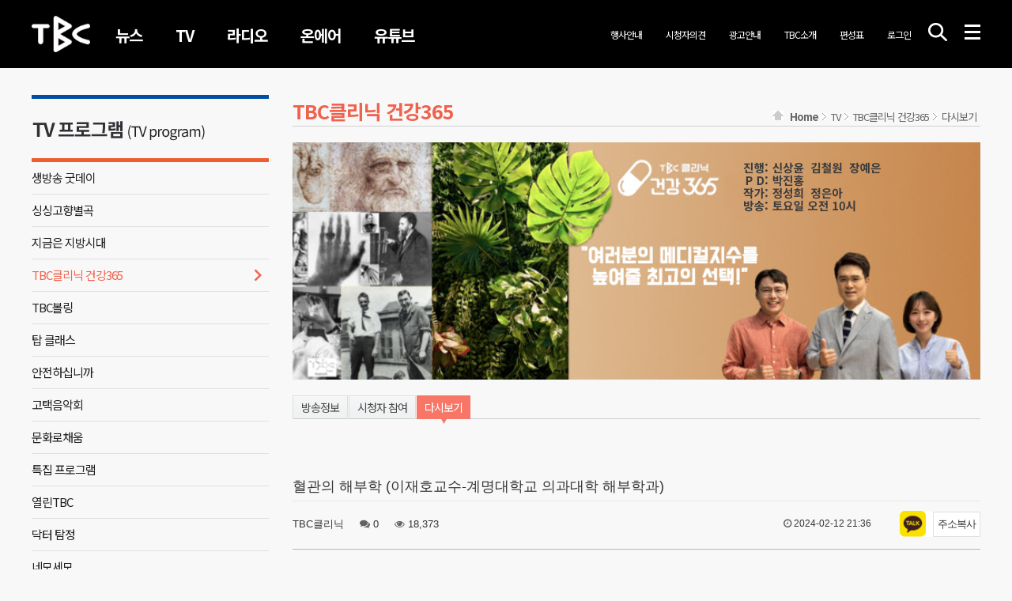

--- FILE ---
content_type: text/html; charset=UTF-8
request_url: https://www.tbc.co.kr/tv?mid=2_34_38&post_id=53761
body_size: 10673
content:
<!-- renewal_program -->
<!DOCTYPE html>
<html lang="ko" data-dark="false">
<head>
	<meta charset="UTF-8">
	<meta http-equiv="X-UA-Compatible" content="IE=edge">
			<meta name="viewport" content="width=1300, initial-scale=1.0, minimum-scale=1.0, maximum-scale=1.0">
	
	<meta name="author" content="TBC">
	<meta name="keywords" content="TBC, 티비씨, 대구방송, TBCNEWS, TBC8뉴스, 대경뉴스, TBC뉴스"/>
	<!--<meta name="google-site-verification" content="67nCYVMsbcG-r16XMCFwN1vk02rKaP2zn9jbV-pBl1k"/>-->
	<meta name="google-site-verification" content="O02kEK9SkfytFueJMPU5rYNiMAvjtX1HHts4E-F-iA8" />
	<meta name="naver-site-verification" content="2513b5db3b671d5bc0d8141bf033a748ac18e36e" />
	
	<title>TBC 티비씨</title>

	
	<meta property='og:title' content="TBC 티비씨"/>
	<meta property='og:description' content=""/>
	<meta property='og:image' content=""/>
	<meta property="og:url" content="https://www.tbc.co.kr/tv?mid=2_34_38&post_id=53761">

	<link rel="shortcut icon" type="image/x-icon" href="/assets_renewal/favicon.png"/>
		<!--	<link rel="shortcut icon" type="image/x-icon" href="--><!--"/>-->
	
	
	<link rel="stylesheet" href="/assets_renewal/css/jquery-ui.min.css">
	<!--<link rel="stylesheet" href="/assets_renewal/css/slick.min.css">-->
	<link rel="stylesheet" href="/assets_renewal/css/aos.min.css">
	<!--<link rel="stylesheet" href="/assets_renewal/css/adManager.css">-->
	<!--<link rel="stylesheet" href="/assets_renewal/css/foundation.min.css">-->
	<link rel="stylesheet" href="/assets_renewal/css/font.style.css">
	<link rel="stylesheet" href="/assets_renewal/css/media.min.css">
	<link rel="stylesheet" href="/assets_renewal/css/autobox.style.min.css">
	<link rel="stylesheet" href="/assets_renewal/css/templates.style.min.css">
	<link rel="stylesheet" href="/assets_renewal/css/plugin.style.min.css">
	<link rel="stylesheet" href="/assets_renewal/css/style.min.css">
	<link rel="stylesheet" href="/assets_renewal/css/design.style.css">
	<link rel="stylesheet" href="/assets_renewal/css/menubar.css?211209">


	<script src="/assets_renewal/js/jquery.min.js"></script>
	<script src="/assets_renewal/js/jquery-ui.min.js"></script>
	<!--<script src="/assets_renewal/js/slick.min.js"></script>-->
	<script src="/assets_renewal/js/jquery.rwdImageMaps.min.js"></script>
	<script src="/assets_renewal/js/what-input.js"></script>
	<!--<script src="/assets_renewal/js/foundation.min.js"></script>-->
	<script src="/assets_renewal/js/user.style.js"></script>
	<script src="/assets_renewal/js/clipboard.min.js"></script>
	<script src="/assets_renewal/js/jquery.tabslet.min.js"></script>
	<script src="/assets_renewal/js/aos.min.js"></script>
	<!--<script src="/assets_renewal/js/aos.nd.js"></script>-->

	<link rel="stylesheet" type="text/css" href="https://fonts.googleapis.com/icon?family=Material+Icons">
	<link rel="stylesheet"
	      href="https://use.fontawesome.com/releases/v5.0.13/css/all.css"
	      integrity="sha384-DNOHZ68U8hZfKXOrtjWvjxusGo9WQnrNx2sqG0tfsghAvtVlRW3tvkXWZh58N9jp"
	      crossorigin="anonymous">



	<link rel="stylesheet" href="/assets_renewal/css/helper.css?1697941825"/>
	<link rel="stylesheet" href="/assets_renewal/plugin/idangerous.swiper.min.css?1693127805"/>
	<link rel="stylesheet" href="/assets_renewal/css/layout_basic.css?1693127729"/>
	<link rel="stylesheet" href="/assets_renewal/css/tbc.css?1693128147"/>

	<link rel="stylesheet" href="/assets_renewal/css/renewal_2023.css?1757402075"/>

	
	<script type="text/javascript" src="/assets_renewal/plugin/idangerous.swiper.min.js"></script>

	<script type="text/javascript" src="/assets_renewal/js/renewal_basic.js"></script>





	<script type="text/javascript">
		// 자바스크립트에서 사용하는 전역변수 선언
		var cb_url = "https://www.tbc.co.kr";
		var cb_cookie_domain = ".tbc.co.kr";
		var cb_charset = "UTF-8";
		var cb_time_ymd = "2026-01-21";
		var cb_time_ymdhis = "2026-01-21 02:09:40";
		var layout_skin_path = "_layout/bootstrap";
		var view_skin_path = "program/bootstrap";
		var is_member = "";
		var is_admin = "";
		var cb_admin_url = "";
		var cb_board = "";
		var cb_board_url = "";
		var cb_device_type = "desktop";
		var cb_csrf_hash = "";
		var cookie_prefix = "tbc_";
	</script>


	<script type="text/javascript" src="https://www.tbc.co.kr/assets/js/common.js"></script>


	<!-- naver manager -->
	<script type="text/javascript" src="//wcs.naver.net/wcslog.js"></script>
	<script type="text/javascript">
	if(!wcs_add) var wcs_add = {};
	wcs_add["wa"] = "2d65569ad66c66";
	if(window.wcs) {
	  wcs_do();
	}
	</script>

	<!-- Google Tag Manager -->
	<script>(function (w, d, s, l, i)
		{
			w[l] = w[l] || [];
			w[l].push({
				'gtm.start':
					new Date().getTime(), event: 'gtm.js'
			});
			var f = d.getElementsByTagName(s)[0],
				j = d.createElement(s), dl = l != 'dataLayer' ? '&l=' + l : '';
			j.async = true;
			j.src =
				'https://www.googletagmanager.com/gtm.js?id=' + i + dl;
			f.parentNode.insertBefore(j, f);
		})(window, document, 'script', 'dataLayer', 'GTM-KKQXCK9X');</script>
	<!-- End Google Tag Manager -->

	<link rel="stylesheet" type="text/css" href="/plugin/bootstrap-5.0.2/bootstrap.min.css"/>
	<script type="text/javascript" src="/plugin/bootstrap-5.0.2/bootstrap.min.js"></script>

	<style>
		.d_header_wrap { top: 0; z-index: 20; background-color: black; }
		.d_main_wrap { margin-top: 0; /*min-height: 800px;*/ }

		.breadcrumbs_01 {
			margin-bottom: 20px;
		}

		.breadcrumbs_01 > .box {
			/*border-bottom: none;*/
			border-bottom: 1px solid #d0d0d0;
			height: 40px;
			position: relative;
		}

		.breadcrumbs_01 > .box > .subject {
			line-height: 40px;
			font-size:   35px;
			font-weight: bold;
			color:       #000000;
		}

		/************************************
		 * Breadcrumbs 스타일
		 ************************************/
		.breadcrumbs_01 { margin-bottom: 20px; }
		.breadcrumbs_01 > .box { border-bottom: 1px solid #d0d0d0; height: 40px; }
		.breadcrumbs_01 > .box > .subject { line-height: 40px; font-size: 25px; font-weight: bold; color:#ef634e; }
		.breadcrumbs_01 > .box > .menu { float: right; margin-top: 13px; font-size: 13px; }
		.breadcrumbs_01 > .box > .menu > ul {  }
		.breadcrumbs_01 > .box > .menu > ul > li { list-style: none; float: left; position: relative; }
		.breadcrumbs_01 > .box > .menu > ul > li > a { padding-left: 5px; padding-right: 17px; }
		.breadcrumbs_01 > .box > .menu > ul > li > a::after {
			font-family: 'Material Icons';
			content:     "\e315";
			font-size: 25px;
			position: absolute;
			top: 0;
			right: -7px;
		}
		.breadcrumbs_01 > .box > .menu > ul > li:last-child > a { padding-right: 0; }
		.breadcrumbs_01 > .box > .menu > ul > li:last-child > a::after { content: ''; }
		.breadcrumbs_01 > .box > .menu > .menu_list { position:absolute; right:0; top:18px; }
		.breadcrumbs_01 > .box > .menu > .menu_list li { float:left; color:#636363; padding:0 5px 0 11px; background:url(/assets/ref/breadcrumb_sep.gif) left 5px no-repeat; }
		.breadcrumbs_01 > .box > .menu > .menu_list li.icon { font-weight:bold; padding-left:22px; color:#202020; background:url(/assets/ref/breadcrumb_home.gif) left 2px no-repeat;}
		.breadcrumbs_01 > .box > .menu > .menu_list li strong { padding-right:2px; }
		.breadcrumbs_01 > .box > .menu > .menu_list a { color: #666; }

		/************************************
		 * 프로그램 탭 메뉴
		 ************************************/

		div#tab_menu { padding: 0; }
		ul#tab_menu_ul { display: inline-block; width: 100%; padding: 0; margin-bottom: 20px; text-align: center; background: url(/assets/ref/d_tab_bg.gif) left 29px repeat-x; }
		ul#tab_menu_ul li { float: left; line-height: 29px; margin-right: 1px; padding: 0 0px 8px 0; text-align: center; }
		ul#tab_menu_ul li:nth-child(9) {margin-top: 5px;background: url(/assets/ref/d_tab_bg.gif) left 29px repeat-x; }

		ul#tab_menu_ul li a { display: block; line-height: 29px; padding: 0 10px; border: 1px solid #dbddde; border-bottom: 0 none; background: url(/assets/ref/d_tab_default.gif) left top repeat-x; color: #4a4a4a; }
		ul#tab_menu_ul li a:hover { display: block; line-height: 28px; }

		ul#tab_menu_ul li.current a,
		ul#tab_menu_ul li a:hover,
		ul#tab_menu_ul li a:focus { line-height: 30px; padding: 0 10px; border: 0 none; color: #fff; }

		ul#tab_menu_ul li.current { display: block; line-height: 29px; background: url(/assets/ref/d_tab_active.png) center 28px no-repeat; }
		ul#tab_menu_ul li.current a { background: #f87667 none;}
		ul#tab_menu_ul li a:hover,
		ul#tab_menu_ul li a:focus { background: #f87667 none;}

		/************************************
		 * 왼쪽 aside 스타일
		 ************************************/
		.aside_menu_01 {}
		.aside_menu_01 > ul { padding: 0; }
		.aside_menu_01 > ul > li { list-style: none; border-bottom: 1px solid #e0e0e0; }
		.aside_menu_01 > ul > li:last-child { border-bottom: 3px ridge #e0e0e0; }
		.aside_menu_01 > ul > li > a { position:relative; display:block; font-size:15px; line-height: 40px; }

		.aside_menu_01 > ul > li.active > a { color: #ef634e; }
		.aside_menu_01 > ul > li > a:hover { color: #ef634e; }
		.aside_menu_01 > ul > li.active > a::after,
		.aside_menu_01 > ul > li > a:hover::after {
			font-family: "Material Icons";
			content:     "\e315";
			font-size:   30px;
			position:    absolute;
			right:       0;
			color:       #ef634e;
		}
		.aside_menu_01 > ul > li > a {
			white-space: nowrap;
			overflow: hidden;
			text-overflow: ellipsis;
			padding-right: 20px;
		}
	</style>

	<script async src="https://pagead2.googlesyndication.com/pagead/js/adsbygoogle.js?client=ca-pub-5662015832798055" crossorigin="anonymous"></script>

	<!-- 250806 Clarity tracking code for https://www.tbc.co.kr/ -->
	<script>
		(function (c, l, a, r, i, t, y)
		{
			c[a] = c[a] || function ()
			{
				(c[a].q = c[a].q || []).push(arguments)
			};
			t = l.createElement(r);
			t.async = 1;
			t.src = "https://www.clarity.ms/tag/" + i + "?ref=bwt";
			y = l.getElementsByTagName(r)[0];
			y.parentNode.insertBefore(t, y);
		})(window, document, "clarity", "script", "sqbn8wrmat");
	</script>


	<!-- 250806 Google tag (gtag.js) -->
	<script async src="https://www.googletagmanager.com/gtag/js?id=G-3KNQR76MC3"></script>
	<script>
		window.dataLayer = window.dataLayer || [];

		function gtag()
		{
			dataLayer.push(arguments);
		}

		gtag('js', new Date());

		gtag('config', 'G-3KNQR76MC3');
	</script>
</head>


<body class="" style="overflow: initial; background-color: #f8f8f8;" data-aos-easing="ease" data-aos-duration="300" data-aos-delay="0">
	<header class="d_header_wrap" style="">
		<div class="contents_body header_box clearfix" style="position: relative;">
			<div class="box1">
				<a href="/" class="logo" style="margin-right: 30px;"><img src="/assets_renewal/images/tbc_logo_white.png" alt="로고"></a>
				<a href="/news" class="gnb_text">뉴스</a>
				<a href="/tv/?mid=2" class="gnb_text">TV</a>
				<a href="/fm/?mid=3" class="gnb_text">라디오</a>
<!--				<a href="/vod/" class="gnb_text">다시보기</a>-->
				<a href="/onair/?mid=6_190" class="gnb_text onair" style="position: relative">온에어</a>
				<a href="https://www.youtube.com/@tbcsns" class="gnb_text onair" style="position: relative">유튜브</a>
			</div>
			<div class="box2">
				<a href="/culture" class="gnb_text">행사안내</a>
				<a href="/center" class="gnb_text">시청자의견</a>
				<a href="/ad" class="gnb_text">광고안내</a>
				<a href="/tbc" class="gnb_text">TBC소개</a>
				<a href="/schedule" class="gnb_text">편성표</a>

									<a href="/member/?mid=8_194&returl=https%3A%2F%2Fwww.tbc.co.kr%2Ftv%3Fmid%3D2_34_38%26post_id%3D53761" class="gnb_text">로그인</a>
				
									<a href="javascript:" onclick="$('.search_box').show(); $('#search').focus();" class="logo" style="margin-left: 20px; margin-top: -2px;">
						<img src="/assets_renewal/images/search.png" alt="검색">
					</a>

					<a href="javascript:show_menu();" class="logo" style="margin-left: 20px; margin-top: -2px;">
						<img src="/assets_renewal/images/all.png" alt="메뉴">
					</a>
							</div>

			<div class="search_box" style="display:none; position: absolute; top: 24px; right:40px; height: 40px; width: 300px; border-radius: 20px; background: #fff; padding: 0 20px; margin: 0;">
				<form name="topSearchFrm" action="/search/" method="get">
					<input type="hidden" name="sfield" value="post_both">
					<input class="search_box_text" type="text" name="skeyword" id="search" autocomplete="off" placeholder="검색어를 입력해주세요"
					       style="height: 30px; border: 0; width: 220px; vertical-align: middle; display: inline-block; margin-top: 3px; font-size: 16px; transition: none; box-shadow: none; outline: none; color:black;">
					<input type="image" src="/assets_renewal/images/search_b.png" onclick="checkSearch();" alt="검색" style="vertical-align:middle; float: right; margin-top: 6px; margin-right: 4px;">
				</form>
			</div>

			<script>
				$(".header_box").on('mouseleave', function() {
					$(".search_box").hide();
					$("#search").val("");
				});
			</script>
		</div>
	</header>

	<div class="d_main_wrap">
		<!-- 본문 시작 -->
		
<style>
	.aside_menu_01 > ul > li > a {
		white-space:   nowrap;
		overflow:      hidden;
		text-overflow: ellipsis;
		padding-right: 20px;
	}

			.iframe_hide {}
		.ifrmae_show {}
	</style>

<script type="text/javascript">
	function win(page, nam, wid, hit)
	{
		var windo = eval('window.open("' + page + '","' + nam + '","status=no,toolbar=no,resizable=no,scrollbars=no, menubar=no,width=' + wid + ',height=' + hit + ',top=30,left=30")');
	}

		//	$(function() {
	//		var i = parent.document.getElementsByTagName('iframe');
	//		if  (i.length > 0 && i.length == 1)
	//		{
	//			var iframeHeight = (i[0]).contentWindow.document.body.scrollHeight;
	//			(i[0]).height = iframeHeight;
	//		}
	//	});
	</script>


<div class="news_wrap over_hidden contents_body" style="background: none;">

			<div class="full_width over_hidden" style="margin-top: 120px;">
			<div class="contents_wrap p_relative">
				<div class="iframe_hide" style="display:inline-block; width:300px;">
					<div class="aside_menu_01 test">
						<div>
														<img src="/assets/images/d_tv_side_title.png?1"/>
													</div>

						<ul>
							<li class=''><a id="snAside" href="/tv/?mid=2_236_240&end=" >생방송 굿데이</a></li><li class=''><a  href="/tv/?mid=2_18_23&end=" >싱싱고향별곡</a></li><li class=''><a  href="/tv/?mid=2_266_267&end=" >지금은 지방시대</a></li><li class='active'><a  href="/tv/?mid=2_34_38&end=" >TBC클리닉 건강365</a></li><li class=''><a  href="/tv/?mid=2_39_41&end=" >TBC볼링</a></li><li class=''><a  href="/tv/?mid=2_308_309&end=" >탑 클래스</a></li><li class=''><a  href="/tv/?mid=2_310_311&end=" >안전하십니까</a></li><li class=''><a  href="/tv/?mid=2_45_49&end=" >고택음악회</a></li><li class=''><a  href="/tv/?mid=2_50_53&end=" >문화로채움</a></li><li class=''><a  href="/tv/?mid=2_54_56&end=" >특집 프로그램</a></li><li class=''><a  href="/tv/?mid=2_57_59&end=" >열린TBC</a></li><li class=''><a  href="/tv/?mid=2_306_307&end=" >닥터 탐정</a></li><li class=''><a  href="/tv/?mid=2_60_62&end=" >네모세모</a></li><li class=''><a  href="/tv/?mid=2_120_122&end=" >테마스페셜</a></li><li class=''><a  href="/tv/?mid=2_63_65&end=" >네트워크 현장! 고향이 보인다</a></li><li class=''><a  href="/tv/?mid=2_69_70&end=" >전국TOP10 가요쇼</a></li><li class=''><a  href="/tv/?mid=2_271_273&end=" >보물지도</a></li><li class=''><a  href="/tv/?mid=2_283_284&end=" >핸드 메이드 in Asia</a></li><li class=''><a href="?mid=2&end=Y">종영 프로그램 바로가기</a></li>						</ul>

											</div>

					<script type="text/javascript">
						$(function() {
							$(".skip_navi").append("<a href=\"#snAside\" class=\"shortcut_1\" tabindex=\"12\"><span class=\"ico_vert inner_shortcut\">사이드 메뉴 바로가기</span></a>");
						});
					</script>
				</div>


				<div class="ifrmae_show" style="display:inline-block; float:right; /*width: 998px;*/ width: 870px; padding-bottom: 30px;">
					<style></style>
					<div class="breadcrumbs_01">
						<div class="box">
							<span class="subject">TBC클리닉 건강365</span>
							<span class="menu">
								<div class="menu_list">
									<ul>
										<li class="icon">
											<a href="/">Home</a>
										</li>
										<li><a href="/tv/?mid=2" target="">TV</a></li><li><a href="/tv/?mid=2_34_38" target="">TBC클리닉 건강365</a></li><li><a href="/tv/?mid=2_34_38" target="">다시보기</a></li>									</ul>
								</div>
							</span>
						</div>
					</div>

											<div class="p_relative" style="margin-bottom: 20px;">
							<img src="/uploads/program/top_tv_clinic.jpg?1768196946?250108_3" style="width:870px; height:300px;"/>

														<!--<div style="position: absolute; top: 13px; right: 15px; width: 425px; height: 270px; background-color: black; opacity: .3;;"></div>-->
								<div style="position: absolute;top: 18px; right: 10px; width: 420px; height: 260px; color:#fff !important; display:none;">
									<div style="font-size: 33px;font-weight: 700; letter-spacing: -3px;">TBC클리닉 건강365</div>

																		<div style="margin-top: 10px; font-size:17px;">매주 토요일 오전 10시</div>
									
									
																		<div class="ellipsis_3" style="margin-top: 10px;font-size: 14px; letter-spacing: -1px; word-break: keep-all; height: auto; max-height: 60px; line-height: 20px; width:365px;">주요질환의 원인과 증상, 치료와 예방법 등 바쁜 생활 속에서 건강에 소홀해지기 쉬운 현대인들에게 건강에 대한 올바른 정보를 제공하고자 합니다. </div>
									
									<div style="margin-top: 30px;">
																				<div style="margin-top: 5px;">
											<span style="display:inline-block; color:white; font-size: 15px; width: 60px;">진행</span>
											<span style="font-size: 15px; float: right; width: 310px;">김선희,김철원,장예은</span>
										</div>
										
																				<div>
											<span style="display:inline-block; color:white; font-size: 15px; width: 60px;">PD</span>
											<span style="font-size: 15px; float: right; width: 310px;">박진홍</span>
										</div>
										
																				<div>
											<span style="display:inline-block; color:white; font-size: 15px; width: 60px;">작가</span>
											<span style="font-size: 15px; float: right; width: 310px;">정성희, 정은아</span>
										</div>
										
										
																			</div>
								</div>
													</div>
					
					<div id="tab_menu">
						<ul id="tab_menu_ul">
															<div id="tab_menu">
									<ul id="tab_menu_ul">
										<li class=''><a href="/tv/?mid=2_34_36&end=&iframe=" target="">방송정보</a></li><li class=''><a href="/tv/?mid=2_34_37&end=&iframe=" target="">시청자 참여</a></li><li class='current'><a href="/tv/?mid=2_34_38&end=&iframe=" target="">다시보기</a></li>									</ul>
								</div>
													</ul>
					</div>

					<article class="article_page_wrap">
						
																				<script type="text/javascript">
							    // iframe resize...
							    function iframeAutoResize(name)
							    {
							        var i = document.getElementById(name);
							        var iframeHeight = (i).contentWindow.document.body.scrollHeight;
							        // var iframeHeight = (i).contentWindow.document.body.children[0].scrollHeight + 20;
							        // var iframeHeight = (i).contentWindow.getScrollHeight() + 20;
							        (i).height = iframeHeight + 150;
							    }
							</script><iframe id='iframebbs' name="iframe" title="vod 게시판 3" width="870" height="700" frameborder="0" src="/post/53761?bootjs=del&type=vod&depth=tv&mid=2_34_38" onload="iframeAutoResize('iframebbs');" scrolling="no" hspace="0" vspace="0" frameborder="0" marginwidth="0" marginheight="0" noresize=""></iframe>											</article>
				</div>
			</div>
		</div>
	</div>

		<!-- 본문 끝 -->
	</div>

	
<footer style="margin-top: 80px;">
	<div class="fnb_wrap clear">
		<div class="contents_body">
			<ul class="fnb" style="float: left; width:930px; line-height: 50px;">
				<li>
					<a href="/member/?mid=8_196">이용약관</a>
				</li>

				<li>
					<a href="/center/?mid=118_155_156&end=">시청자참여</a>
				</li>
				<li>
					<a href="/center/?mid=118_160&end=">제보하기</a>
				</li>
				<li>
					<a href="/center/?mid=118_163_164&end=">고충 처리인</a>
				</li>

				<li>
					<a href="/member/?mid=8_197" style="">개인정보처리방침</a>
				</li>
				<li>
					<a href="/center/?mid=118_171" style="">방송편성규약</a>
				</li>
				<li>
					<a href="/schedule/?mid=5_182_183" style="">방송수신안내</a>
				</li>
				<li>
					<a href="/tbc/?mid=5_203" style="">영상판매</a>
				</li>
				<li>
					<a href="https://www.youtube.com/channel/UCV5FUnJ-dcymMrHINxrH1mA" target="_blank" style="">유튜브</a>
				</li>
				<!--<li>
					<a href="https://www.facebook.com/tbcsns" target="_blank" style="">페이스북</a>
				</li>-->
			</ul>

			<select id="local_broadcasting" name="local_broadcasting" onchange="goSite(this.value); this.selectedIndex = 0;" class="custom-select">
				<option value="" title="지역민영방송 리스트">지역민영방송</option>
				<option value="http://www.sbs.co.kr" title="새창으로 이동">SBS</option>
				<option value="http://www.knn.co.kr" title="새창으로 이동">KNN</option>
				<option value="http://www.ikbc.co.kr" title="새창으로 이동">광주방송</option>
				<option value="http://www.tjb.co.kr" title="새창으로 이동">대전방송</option>
				<option value="http://www.ubc.co.kr" title="새창으로 이동">울산방송</option>
				<option value="http://www.jtv.co.kr" title="새창으로 이동">전주방송</option>
				<option value="http://www.cjb.co.kr" title="새창으로 이동">청주방송</option>
				<option value="http://www.g1tv.co.kr" title="새창으로 이동">G1방송</option>
				<option value="http://www.jibstv.com" title="새창으로 이동">제주방송</option>
			</select>

					</div>
	</div>

	<div class="contents_body info_wrap" style="position: relative;">
		<div>
			본 콘텐츠의 저작권은 제공처 또는 TBC에 있으며 이를 무단 이용하는 경우 저작권법에 따라 법적책임을 질 수 있습니다..<br/>
			Copyright © TBC All Rights Reserved.
		</div>

		<style>
			html[data-dark=true] .footer_logo { display: block; }
			html[data-dark=true] .footer_logo_color { display:none; }

			html[data-dark=false] .footer_logo { display: none; }
			html[data-dark=false] .footer_logo_color { display: block; }
		</style>
		<div style="display: flex; align-items: center; margin-top: 20px; font-size: 14px; line-height: 24px;">
			<div style="width: 110px;">
				<a href="/" class="logo" style="display: block;">
					<img src="/assets_renewal/images/tbc_logo_white.png" alt="로고" style="width: 80px;" class="footer_logo">
					<img src="/assets/images/tbc_logo.png" alt="로고" style="width: 90px;" class="footer_logo_color">
				</a>
			</div>
			<div style="flex-grow: 1;">
				<div>본사 : (42175) 대구광역시 수성구 동대구로 23 TEL: 053-760-2222</div>
				<div>경북지사 : (36759) 경상북도 안동시 풍천면 풍요5길 16-25 신도청프라자 401호 TEL: 054-857-9571</div>
				<div>동부지사 : (37783) 경상북도 포항시 남구 포스코대로 329 서울빌딩 6층 TEL: 054-277-0800</div>
				<div>서울지사 : (07801) 서울특별시 강서구 마곡중앙로 86 1층 TEL: 02-2600-9731</div>
			</div>
		</div>

			</div>

	</footer>


	<script>
		function show_menu()
		{
			$("#menu_backdrop").show();
			$("#menu_wrap").show();
		}
		function hide_menu()
		{
			$("#menu_backdrop").hide();
			$("#menu_wrap").hide();
		}
	</script>

	<style>
		ul.menu > li.radio { width: 850px; }
		ul.menu > li.radio .group2_sub { overflow: hidden; }
		ul.menu > li.radio .group2_sub li { float: left; display: inline-block; width: 280px; }
		ul.menu > li.radio_topmenu { width: 160px; }
	</style>

	<div id="menu_backdrop" style=""></div>
	<div id="menu_wrap" style="">
		<div class="" style="background:#000; height:86px;">
			<div class="contents_main" style="padding-top: 27px; color: #fff; font-size: 22px;">
				<div style="float: left; margin-left: -7px; margin-top: -3px;">
					<img src="/assets_renewal/images/tbc_logo_white.png" style="width: 45px; vertical-align: sub;">
					<span>&nbsp;&nbsp;전체메뉴</span>
				</div>
				<a href="javascript:hide_menu();" style="background: url(/assets_renewal/images/allmenu.png) no-repeat;float: right;width: 20px;height: 24px;"></a>
			</div>
		</div>

		<div class="contents_main">
			<div class="sameheight_li" style="background:#fff; height:500px;">
				<ul class="menu">
					<li>
						<div class="group2">뉴스</div>
						<ul class="group2_sub">
							<li>
								<a href="/news/?c1=code" class="">분야별</a>
							</li>
							<li>
								<a href="/news/?c1=단독제보" class="">단독</a>
							</li>
							<li>
								<a href="/news/?c1=TBC 인터뷰" class="active">기획</a>
							</li>
							<li>
								<a href="/news/?c1=집중취재" class="">인물&이슈</a>
							</li>
							<li>
								<a href="/news/?c1=SNS톡톡" class="">SNS톡톡</a>
							</li>
							<li>
								<a href="/news/?c1=닥터리포트" class="">닥터리포트</a>
							</li>
							<li>
								<a href="/news/?c1=vod&c2=videonews" class="">영상뉴스</a>
							</li>
							<li>
								<a href="/news/?c1=vod" class="">다시보기</a>
							</li>
						</ul>
					</li>
					<li>
						<div class="group2">뉴스 분야별</div>
						<ul class="group2_sub">
							<li><a href="/news/?c1=code" class="gnb_text active">전체</a></li>
							<li><a href="/news/?c1=code&c2=09" class="gnb_text ">정치</a></li>
							<li><a href="/news/?c1=code&c2=12" class="gnb_text ">행정</a></li>
							<li><a href="/news/?c1=code&c2=06" class="gnb_text ">경제</a></li>
							<li><a href="/news/?c1=code&c2=13" class="gnb_text ">사회</a></li>
							<li><a href="/news/?c1=code&c2=14" class="gnb_text ">교육</a></li>
							<li><a href="/news/?c1=code&c2=05" class="gnb_text ">문화</a></li>
							<li><a href="/news/?c1=code&c2=15" class="gnb_text ">스포츠</a></li>
							<li><a href="/news/?c1=code&c2=16" class="gnb_text ">날씨</a></li>
							<li><a href="/news/?c1=code&c2=11" class="gnb_text ">기타</a></li>
						</ul>
					</li>
					<li>
						<div class="group2">TV</div>
						<ul id="menu_wrap_sisa" class="group2_sub">
							<li>
								<a href="/tv/?mid=2_236_240&amp;end=" class="gnb_text">생방송 굿데이</a>
							</li>
							<li>
								<a href="/tv/?mid=2_18_23&amp;end=" class="gnb_text">싱싱고향별곡</a>
							</li>
							<li>
								<a href="/tv/?mid=2_266_267&amp;end=" class="gnb_text">지금은 지방시대</a>
							</li>
							<li>
								<a href="/tv/?mid=2_34_38&amp;end=" class="gnb_text">TBC클리닉 건강365</a>
							</li>
							<li>
								<a href="/tv/?mid=2_39_41&amp;end=" class="gnb_text">TBC볼링</a>
							</li>
							<li>
								<a href="/tv/?mid=2_45_49&amp;end=" class="gnb_text">고택음악회 시즌13</a>
							</li>
							<li>
								<a href="/tv/?mid=2_50_53&amp;end=" class="gnb_text">문화로채움</a>
							</li>
							<li>
								<a href="/tv/?mid=2_54_56&amp;end=" class="gnb_text">특집 프로그램</a>
							</li>
							<li>
								<a href="/tv/?mid=2_57_59&amp;end=" class="gnb_text">열린TBC</a>
							</li>
							<li>
								<a href="/tv/?mid=2_60_62&amp;end=" class="gnb_text">네모세모</a>
							</li>
							<li>
								<a href="/tv/?mid=2_120_122&amp;end=" class="gnb_text">테마스페셜</a>
							</li>
							<li>
								<a href="/tv/?mid=2_63_65&amp;end=" class="gnb_text">네트워크 현장! 고향이 보인다</a>
							</li>
							<li>
								<a href="/tv/?mid=2_69_70&amp;end=" class="gnb_text">전국TOP10 가요쇼</a>
							</li>
							<li>
								<a href="/tv/?mid=2_270_272&amp;end=" class="gnb_text">국민 맞수</a>
							</li>
							<li>
								<a href="/tv/?mid=2_271_273&amp;end=" class="gnb_text">보물지도</a>
							</li>
							<li>
								<a href="/tv/?mid=2_283_284&amp;end=" class="gnb_text">핸드 메이드 in Asia</a>
							</li>
							<li>
								<a href="/tv/?mid=2&end=Y" class="gnb_text">종영</a>
							</li>
						</ul>
					</li>
					<li>
						<div class="group2">라디오</div>
						<ul id="menu_wrap_dacu" class="group2_sub">
							<li><a href="/fm/?mid=3_71_72" class="gnb_text">돈 워리 비 해피</a></li>
							<li><a href="/fm/?mid=3_257_258" class="gnb_text">배영서의 유쾌한 12시!</a></li>
							<li><a href="/fm/?mid=3_86_87" class="gnb_text">장예은의 매직? 뮤직!</a></li>
							<li><a href="/fm/?mid=3_92_93" class="gnb_text">장진영의 해피드림</a></li>
							<li><a href="/fm/?mid=3_230_231" class="gnb_text">라디오 세상</a></li>
							<li><a href="/fm/?mid=3_98_99" class="gnb_text">더 클래식</a></li>
							<li><a href="/fm/?mid=3_102_103" class="gnb_text">2023 KBO 프로야구</a></li>
							<li><a href="/fm/?mid=3_104_107" class="gnb_text">가요아카데미</a></li>
							<li><a href="/fm/?mid=3_108_109" class="gnb_text">오늘은 즐거운 가요!</a></li>
							<li><a href="/fm/?mid=3_116_117" class="gnb_text">특집프로그램 FM</a></li>
						</ul>
					</li>

					<li>
						<div class="group2">
							<a href="/center/?mid=118_155_156&amp;end=">시청자 참여</a>
						</div>
						<ul class="group2_sub">
							<li><a class="gnb_text" href="/center/?mid=118_155_156&amp;end=" target="">TBC에 바란다</a></li>
							<li><a class="gnb_text" href="/center/?mid=118_155_157&amp;end=" target="">시청자 의견수렴 결과 전문 공개</a></li>
							<li><a class="gnb_text" href="/center/?mid=118_155_158&amp;end=" target="">클린TBC-청렴의견 제보창구</a></li>
						</ul>
						<div class="group2">
							<a href="/center/?mid=118_160&end=">뉴스제보</a>
						</div>
						<div class="group2">
							<a href="/center/?mid=118_161&amp;end=">뉴스제보 익명</a>
						</div>
						<div class="group2">
							<a href="/center/?mid=118_162&amp;end=">공지사항</a>
						</div>
						<div class="group2">
							<a href="/center/?mid=118_163_164&amp;end=">고충처리인</a>
						</div>
						<ul class="group2_sub">
							<li><a  class="gnb_text" href="/center/?mid=118_163_164&amp;end=" target="">고충처리인이란?</a></li>
							<li><a  class="gnb_text" href="/center/?mid=118_163_165&amp;end=" target="">고충처리인 운영규정</a></li>
							<li><a  class="gnb_text" href="/center/?mid=118_163_166&amp;end=" target="">고충처리 신청대상</a></li>
							<li><a  class="gnb_text" href="/center/?mid=118_163_167&amp;end=" target="">고충처리 신청방법</a></li>
							<li><a  class="gnb_text" href="/center/?mid=118_163_168&amp;end=" target="">고충처리 절차</a></li>
							<li><a  class="gnb_text" href="/center/?mid=118_163_169&amp;end=" target="">고충처리인 활동실적</a></li>
						</ul>
						<div class="group2">
							<a href="/center/?mid=118_171&amp;end=">TBC 방송편성규약</a>
						</div>
					</li>

					<li>
						<div class="group2">회사소개</div>
						<ul class="group2_sub">
							<li><a class="gnb_text" href="/tbc/?mid=5_129_130&amp;end=">회사개요</a></li>
							<li><a class="gnb_text" href="/tbc/?mid=5_129_131&amp;end=">CEO 인사말</a></li>
							<li><a class="gnb_text" href="/tbc/?mid=5_129_132&amp;end=">비전</a></li>
							<li><a class="gnb_text" href="/tbc/?mid=5_129_133&amp;end=">연혁</a></li>
							<li><a class="gnb_text" href="/tbc/?mid=5_129_135&amp;end=">직제규정</a></li>
							<li><a class="gnb_text" href="/tbc/?mid=5_129_136&amp;end=">CI 소개</a></li>
							<li><a class="gnb_text" href="/tbc/?mid=5_129_188&amp;end=">조직도</a></li>
							<li><a class="gnb_text" href="/tbc/?mid=5_129_235&amp;end=">뉴스를 만드는 사람들</a></li>
						</ul>

						<div class="group2">IR</div>
						<ul class="group2_sub">
							<li><a class="gnb_text" href="/tbc/?mid=5_139_140&amp;end=">공고</a></li>
							<li><a class="gnb_text" href="/tbc/?mid=5_139_141&amp;end=">내부정보관리규정</a></li>
							<li><a class="gnb_text" href="/tbc/?mid=5_139_142&amp;end=">공시정보</a></li>
						</ul>

						<div class="group2">시청자위원회</div>
						<ul class="group2_sub">
							<li><a class="gnb_text" href="/tbc/?mid=5_143_144&amp;end=">시청자위원회란</a></li>
							<li><a class="gnb_text" href="/tbc/?mid=5_143_148&amp;end=">시청자위원회 소개</a></li>
							<li><a class="gnb_text" href="/tbc/?mid=5_143_145&amp;end=">관련법규</a></li>
							<li><a class="gnb_text" href="/tbc/?mid=5_143_146&amp;end=">시청자위원회 구성 및 운영에 관한 규정</a></li>
							<li><a class="gnb_text" href="/tbc/?mid=5_143_147&amp;end=">회의록</a></li>
							<li><a class="gnb_text" href="/tbc/?mid=5_143_170&amp;end=">시청자평가원 보고서</a></li>
						</ul>

						<div class="group2">문화재단</div>
						<ul class="group2_sub">
							<li><a class="gnb_text" href="/tbc/?mid=5_150_151&amp;end=">문화재단 소개</a></li>
							<li><a class="gnb_text" href="/tbc/?mid=5_150_152&amp;end=">연혁 및 목적사업 실적</a></li>
							<li><a class="gnb_text" href="/tbc/?mid=5_150_153&amp;end=">문화재단 이사진</a></li>
							<li><a class="gnb_text" href="/tbc/?mid=5_150_217&amp;end=">연간 기부금모금액 및 활용실적</a></li>
						</ul>

						<div class="group2">방송수신안내</div>
						<ul class="group2_sub">
							<li><a class="gnb_text" href="/tbc/?mid=5_182_183&amp;end=">방송권역</a></li>
							<li><a class="gnb_text" href="/tbc/?mid=5_182_184&amp;end=">UHDTV</a></li>
							<li><a class="gnb_text" href="/tbc/?mid=5_182_185&amp;end=">DTV</a></li>
							<li><a class="gnb_text" href="/tbc/?mid=5_182_186&amp;end=">DMB</a></li>
							<li><a class="gnb_text" href="/tbc/?mid=5_182_187&amp;end=">FM</a></li>
						</ul>

						<div class="group2"><a href="/tbc/?mid=5_203&amp;end=">영상판매</a></div>
					</li>

					<li>
						<div class="group2">
							<a href="">광고안내</a>
						</div>
						<ul class="group2_sub">
							<li><a  class="gnb_text" href="/ad/?mid=119_123&amp;end=">TBC 광고</a></li>
							<li><a  class="gnb_text" href="/ad/?mid=119_124&amp;end=">광고유형</a></li>
							<li><a  class="gnb_text" href="/ad/?mid=119_233&amp;end=">홈페이지 광고 안내</a></li>
							<li><a  class="gnb_text" href="/ad/?mid=119_125&amp;end=">광고절차</a></li>
							<li><a  class="gnb_text" href="/ad/?mid=119_126&amp;end=">TV광고시급 및 요금</a></li>
							<li><a  class="gnb_text" href="/ad/?mid=119_127&amp;end=">Radio광고시급 및 요금</a></li>
							<li><a  class="gnb_text" href="/ad/?mid=119_128&amp;end=">캠페인협찬</a></li>
						</ul>

						<div class="group2" style="margin-top: 30px;">온에어</div>
						<ul class="group2_sub">
							<li>
								<a href="/onair/?mid=6_189&end=">TV</a>
							</li>
							<li>
								<a href="/onair/?mid=6_190&end=">라디오</a>
							</li>
						</ul>

						<div class="group2" style="margin-top: 30px;">편성표</div>
						<ul class="group2_sub">
							<li>
								<a href="/schedule/?mid=7_180&end=">TV</a>
							</li>
							<li>
								<a href="/schedule/?mid=7_181&end=">라디오</a>
							</li>
						</ul>
						<div class="group2"><a href="https://www.youtube.com/@tbcsns">유튜브</a></div>
						<div class="group2"><a href="/culture">행사안내</a></div>
					</li>

					<li>
						<div class="group2">
							<a href="">회원정보</a>
						</div>
						<ul class="group2_sub">
							<li><a class="gnb_text" href="/member/?mid=8_194&amp;end=">로그인</a></li>
							<li><a class="gnb_text" href="/member/?mid=8_195&amp;end=">회원가입</a></li>
							<li><a class="gnb_text" href="/member/?mid=8_199&amp;end=">아이디 찾기</a></li>
							<li><a class="gnb_text" href="/member/?mid=8_200&amp;end=">비밀번호 찾기</a></li>
							<li><a class="gnb_text" href="/member/?mid=8_196&amp;end=">이용약관</a></li>
							<li><a class="gnb_text" href="/member/?mid=8_197&amp;end=">개인정보처리방침</a></li>
						</ul>
					</li>
				</ul>
			</div>
		</div>
	</div>


	<script>
		function show_menu()
		{
			$("#menu_backdrop").show();
			$("#menu_wrap").show();
		}

		function hide_menu()
		{
			$("#menu_backdrop").hide();
			$("#menu_wrap").hide();
		}
	</script>


	<style>
		ul.menu > li.radio { width: 850px; }
		ul.menu > li.radio .group2_sub { overflow: hidden; }
		ul.menu > li.radio .group2_sub li { float: left; display: inline-block; width: 280px; }
		ul.menu > li.radio_topmenu { width: 160px; }
	</style>

	<style>
		table tbody td, table tbody th { padding: 0; }
		table tbody tr:nth-child(even) { background-color: #fff; }
		table tbody, table tfoot, table thead { border: none; }
		.obs_login_right { width: 230px; height: 200px; }
	</style>

	<script type="text/javascript">
		function popLayLoginOpen()
		{
			$("#popLayLogin").show();
			document.loginLayFrm.id.focus();
		}

		function popLayLoginClose()
		{
			$("#popLayLogin").hide();
		}

		// 변경 : 160123 => 팝업레이어 인클루드 파일에 존재하는 setCookie와 충돌이 일어나서 이름을 변경하였음. (용도도 조금 다름)
		function setCookieFromDate(name, value, expires)
		{
			document.cookie = name + "=" + escape(value) +
				"; path=/; expires=" + expires.toGMTString();
		}

		function getCookie(Name)
		{
			var search = Name + "="
			if (document.cookie.length > 0)
			{ // 쿠키가 설정되어 있다면
				offset = document.cookie.indexOf(search)
				if (offset != -1)
				{ // 쿠키가 존재하면
					offset += search.length
					// set index of beginning of value
					end = document.cookie.indexOf(";", offset)
					// 쿠키 값의 마지막 위치 인덱스 번호 설정
					if (end == -1)
						end = document.cookie.length
					return unescape(document.cookie.substring(offset, end))
				}
			}
			return "";
		}

		function saveid(form)
		{
			var expdate = new Date();
			// 기본적으로 30일동안 기억하게 함. 일수를 조절하려면 * 30에서 숫자를 조절하면 됨
			if (form.checksaveid.checked)
				expdate.setTime(expdate.getTime() + 1000 * 3600 * 24 * 30); // 30일
			else
				expdate.setTime(expdate.getTime() - 1); // 쿠키 삭제조건
			setCookieFromDate("saveid", form.id.value, expdate);
		}

		function getid(form)
		{
			form.checksaveid.checked = ((form.id.value = getCookie("saveid")) != "");
		}

		// getid(document.loginLayFrm);

		// back to the top
		$(document).scroll(function ()
		{
			var sDocumentHeight = $(document).height() - $(window).height();
			if ($(document).scrollTop() > 0)
			{
				$('#back-to-top').fadeIn();
			}
			else
			{
				$('#back-to-top').fadeOut();
			}
		});

		$('#back-to-top').click(function ()
		{
			$('html, body').animate({scrollTop: 0}, 100);
		});
	</script>

	<script>
		$(document).ready(function ()
		{
		});

		$(window).scroll(function ()
		{
		});
	</script>
</body>

<!-- Google Tag Manager (noscript) -->
<noscript>
	<iframe src="https://www.googletagmanager.com/ns.html?id=GTM-KKQXCK9X"
	        height="0" width="0" style="display:none;visibility:hidden"></iframe>
</noscript>

</html>

--- FILE ---
content_type: text/html; charset=UTF-8
request_url: https://www.tbc.co.kr/post/53761?bootjs=del&type=vod&depth=tv&mid=2_34_38
body_size: 8071
content:
<!DOCTYPE html>
<html lang="ko">
<head>
	<meta charset="UTF-8">
	<meta http-equiv="X-UA-Compatible" content="IE=edge">

	
	<meta name="author" content="TBC">
	<meta name="keywords" content="TBC, 티비씨, 대구방송, TBCNEWS, TBC8뉴스, 대경뉴스, TBC뉴스" />

	
				<title>TBC::티비씨 대구경북뉴스</title>

	
	
	<meta property='og:title' content="혈관의 해부학 (이재호교수-계명대학교 의과대학 해부학과) &gt; TBC클리닉 건강365 - TBC 티비씨"/>
	<meta property='og:description' content=""/>
	<meta property='og:image' content=""/>
	<meta property="og:url" content="https://www.tbc.co.kr/post/53761?bootjs=del&type=vod&depth=tv&mid=2_34_38">

	

	
	
	
		
	
	<script type="text/javascript">
		// 자바스크립트에서 사용하는 전역변수 선언
		var cb_url = "https://www.tbc.co.kr";
		var cb_cookie_domain = ".tbc.co.kr";
		var cb_charset = "UTF-8";
		var cb_time_ymd = "2026-01-21";
		var cb_time_ymdhis = "2026-01-21 02:09:44";
		var layout_skin_path = "_layout/bootstrap";
		var view_skin_path = "board/vod";
		var is_member = "";
		var is_admin = "";
		var cb_admin_url = "";
		var cb_board = "clinic14_vod";
		var cb_board_url = cb_url + "/board/clinic14_vod";
		var cb_device_type = "desktop";
		var cb_csrf_hash = "";
		var cookie_prefix = "tbc_";
	</script>

	<!--<link rel="stylesheet" type="text/css" href="/assets/jmboard/bootstrap.min.css"/>
	<link rel="stylesheet" type="text/css" href="/assets/jmboard/bootstrap-theme.min.css"/>
	<script type="text/javascript" src="/assets/jmboard//bootstrap.min.js"></script>-->

	<!-- Latest compiled and minified CSS -->
			<link rel="stylesheet"
		      href="https://cdn.jsdelivr.net/npm/bootstrap@3.4.1/dist/css/bootstrap.min.css"
		      integrity="sha384-HSMxcRTRxnN+Bdg0JdbxYKrThecOKuH5zCYotlSAcp1+c8xmyTe9GYg1l9a69psu"
		      crossorigin="anonymous">

		<!-- Optional theme -->
		<link rel="stylesheet"
		      href="https://cdn.jsdelivr.net/npm/bootstrap@3.4.1/dist/css/bootstrap-theme.min.css"
		      integrity="sha384-6pzBo3FDv/PJ8r2KRkGHifhEocL+1X2rVCTTkUfGk7/0pbek5mMa1upzvWbrUbOZ"
		      crossorigin="anonymous">
	
	<link rel="stylesheet" type="text/css" href="//maxcdn.bootstrapcdn.com/font-awesome/4.5.0/css/font-awesome.min.css"/>
	<link rel="stylesheet" type="text/css" href="/assets/jmboard/style.css"/>
	<link rel="stylesheet" type="text/css" href="/assets/jmboard/custom.css?1625302987"/>
	<link rel="stylesheet" type="text/css" href="//fonts.googleapis.com/earlyaccess/nanumgothic.css"/>
	<link rel="stylesheet" type="text/css" href="//ajax.googleapis.com/ajax/libs/jqueryui/1.11.4/themes/ui-lightness/jquery-ui.css"/>
	<link rel="stylesheet" type="text/css" href="/assets/jmboard/style2.css"/>
	<script type="text/javascript" src="//ajax.googleapis.com/ajax/libs/jquery/1.12.2/jquery.min.js"></script>
	<script type="text/javascript" src="//ajax.googleapis.com/ajax/libs/jqueryui/1.11.4/jquery-ui.min.js"></script>

	
	
	<!--[if lt IE 9]>
	<script type="text/javascript" src="/assets/jmboard//html5shiv.min.js"></script>
	<script type="text/javascript" src="/assets/jmboard//respond.min.js"></script>
	<![endif]-->

	<!--<script type="text/javascript" src="/assets/jmboard//common.js"></script>-->
	<script type="text/javascript" src="/assets/jmboard//custom.js?191022_01"></script>
	<script type="text/javascript" src="/assets/jmboard//jquery.validate.min.js"></script>
	<script type="text/javascript" src="/assets/jmboard//jquery.validate.extension.js"></script>
	<script type="text/javascript" src="/assets/jmboard//sideview.js"></script>
	<style>
		.pagination {
			position:  inherit;
			float:     none;
			left:      -50%;
			width:     auto;
			margin:    20px 0 0 0;
			font-size: 13px;
		}
	</style>

	
	<script type="text/javascript" src="https://www.tbc.co.kr/assets/js/common.js"></script>

	<script type="text/javascript" src="https://www.tbc.co.kr/plugin/zeroclipboard/ZeroClipboard.js"></script>
	<link rel="stylesheet" type="text/css" href="https://fonts.googleapis.com/icon?family=Material+Icons">
	
<!--	<link rel="stylesheet" href="/assets/ref/helper.css?1616864513"/>-->
<!--	<link rel="stylesheet" href="/assets/ref/renewal_layout.css?1627548435"/>-->
<!--	<link rel="stylesheet" href="/assets/ref/developer.css?1617084181"/>-->

	
	
</head>


<body  style="background: #f8f8f8; /*min-width: fit-content;*/">
	<div class="wrapper">
		<!-- main start -->
		<div class="main">
			<div class="container" style="width:100%;">
				<div class="row">
					<!-- 본문 시작 -->
					
<style>
	@media screen and (max-width: 600px) {
		.board .contents-view { padding: 20px 15px; }
	}
</style>



<div class="board">
		<h3>
				혈관의 해부학 (이재호교수-계명대학교 의과대학 해부학과)	</h3>
	<ul class="info" style="overflow: inherit; height: 30px;">
		<li>TBC클리닉</li>
		<li><i class="fa fa-comments"></i> 0</li>
		<li><i class="fa fa-eye"></i> 18,373</li>
						
		<!--<li id="article-view" class="pull-right time copy_post_url" data-clipboard-text="" style="padding-right: 50px; margin-top: -7px;">-->
		<li id="article-view" class="pull-right time" style="padding-right: 0; margin-top: -7px;">
			<!--<span><i class="fa fa-link"></i> 글주소</span>-->
			
							<link rel="stylesheet" href="/assets_renewal/css/renewal_newsview.css?1698248015">
				<script type="text/javascript" src="/assets/js/renewal_basic.js?1638730261"></script>

				<div class="quick-tool" style="">
					<script src="https://t1.kakaocdn.net/kakao_js_sdk/2.4.0/kakao.min.js" integrity="sha384-mXVrIX2T/Kszp6Z0aEWaA8Nm7J6/ZeWXbL8UpGRjKwWe56Srd/iyNmWMBhcItAjH" crossorigin="anonymous"></script>
					<script>
						Kakao.init('b28b559a02c2ad3a25841a799df2bad0'); // 사용하려는 앱의 JavaScript 키 입력
					</script>

					<button type="button" class="sns sns-share-btns kakao" id="kakaotalk-sharing-btn" onclick="javascript:shareMessage()" style="border:none;">
						<img src="https://developers.kakao.com/assets/img/about/logos/kakaotalksharing/kakaotalk_sharing_btn_medium.png" style="width: 33px; height: 33px; margin-top: -1px; margin-right: 9px;" alt="카카오톡 공유 보내기 버튼">
					</button>

					<button id="copy_post_url" type="button" class="tool share top" style="width:60px; letter-spacing: -1px; font-size: 13px;" title=""
					        onclick="copyToClipboard('https://www.tbc.co.kr/tv/?mid=2_34_38&post_id=53761', '주소가 복사되었습니다.')">
						주소복사
					</button>
				</div>
					</li>

				<li class="pull-right time"><i class="fa fa-clock-o"></i> 2024-02-12 21:36</li>
					</ul>
		<script type="text/javascript">
		//<![CDATA[
		function file_download(link)
		{
						document.location.href = link;
		}

		//]]>
	</script>
		<div class="contents-view">
		
		<!-- 본문 내용 시작 -->
		<div id="post-content">
			<link rel="stylesheet" href="/plugin/videojs/video-js.css"/>
<script src="/plugin/videojs/video.js"></script>
<script src="/plugin/videojs/videojs.hotkeys.js"></script>

<style>
	.video-js .vjs-picture-in-picture-control, .video-js .vjs-audio-button {display: none;}
	.vjs-big-play-centered .vjs-big-play-button {
		width: 80px;
        height: 80px;
		margin-top: -40px;
		margin-left: -40px;
		border-radius: 50%;
		font-size: 70px !important;
		line-height: 75px;
		color: #eb9b9b;
	}
	
	.video_shortcut { border: 1px solid #eaeaea; margin-top: 10px; margin-bottom: 20px; overflow: hidden; padding: 5px;}
	.video_shortcut:after { clear: both; }
	.video_shortcut > ul {}
	.video_shortcut > ul > li { list-style: none; display: inline-block; float: left; border-right: 1px solid #eaeaea; text-align: center; }
	.video_shortcut > ul > li:nth-child(1) { width: 25%; }
	.video_shortcut > ul > li:nth-child(2) { width: 25%; }
	.video_shortcut > ul > li:nth-child(3) { width: 20%; }
	.video_shortcut > ul > li:nth-child(4) { width: 15%; }
	.video_shortcut > ul > li:last-child { width: 15%; border-right: none; }
	
	.video-js.vjs-fullscreen:not(.vjs-ios-native-fs) .vjs-tech { position: inherit; }
	.video-js.vjs-fullscreen:not(.vjs-ios-native-fs) .vjs-control-bar { top: calc(100vh - 3em); }
	.vjs-button > .vjs-icon-placeholder:before, .video-js .vjs-big-play-button .vjs-icon-placeholder:before { text-align: center; font-family: VideoJS; }
</style>
<video id="news_vod" poster="https://www.tbc.co.kr/uploads/post/2024/02/773ae8d19ecf345e655582a1b51ee031.jpg" width="830px" height="492px" class="video-js vjs-default-skin vjs-big-play-centered" controls preload="none"  data-setup="{}">
	<source src="https://www.tbc.co.kr/tbcvod/TBC_VOD_Service/clinic/clinic24-0211.mp4" type="video/mp4">
</video>
<div class="video_shortcut" style="display:none;">
	<ul>
		<li>재생/일시중지 전환<br/><b>스페이스 바</b></li>
		<li>10초 이전/다음으로 이동<br/><b>방향키 왼쪽/오른쪽</b></li>
		<li>볼륨조절<br/><b>방향키 위/아래</b></li>
		<li>음소거<br/><b>M</b></li>
		<li>전체화면<br/><b>F</b></li>
	</ul>
</div>
<script type="text/javascript">
	$(function() {
		videojs('news_vod').ready(function() {
			this.hotkeys({
				volumeStep: 0.1,
				seekStep: 10,
				enableMute: true,
				enableFullscreen: true,
				enableNumbers: false,
				enableVolumeScroll: true,
				enableHoverScroll: true,
				// alwaysCaptureHotkeys: true,
				// captureDocumentHotkeys: true,

				// Mimic VLC seek behavior, and default to 10.
				seekStep: function(e) {
					if (e.ctrlKey && e.altKey) {
						return 10 * 60;
					} else if (e.ctrlKey) {
						return 60;
					} else if (e.altKey) {
						return 10;
					} else {
						return 10;
					}
				},

				// Enhance existing simple hotkey with a complex hotkey
				fullscreenKey: function(e) {
					// fullscreen with the F key or Ctrl+Enter
					return ((e.which === 70) || (e.ctrlKey && e.which === 13));
				},

				// Custom Keys
				customKeys: {

					// Add new simple hotkey
					simpleKey: {
						key: function(e) {
							// Toggle something with S Key
							return (e.which === 83);
						},
						handler: function(player, options, e) {
							// Example
							if (player.paused()) {
								player.play();
							} else {
								player.pause();
							}
						}
					},

					// Add new complex hotkey
					complexKey: {
						key: function(e) {
							// Toggle something with CTRL + D Key
							return (e.ctrlKey && e.which === 68);
						},
						handler: function(player, options, event) {
							// Example
							if (options.enableMute) {
								player.muted(!player.muted());
							}
						}
					},

					// Override number keys example from https://github.com/ctd1500/videojs-hotkeys/pull/36
					numbersKey: {
						key: function(event) {
							// Override number keys
							return ((event.which > 47 && event.which < 59) || (event.which > 95 && event.which < 106));
						},
						handler: function(player, options, event) {
							// Do not handle if enableModifiersForNumbers set to false and keys are Ctrl, Cmd or Alt
							if (options.enableModifiersForNumbers || !(event.metaKey || event.ctrlKey || event.altKey)) {
								var sub = 48;
								if (event.which > 95) {
									sub = 96;
								}
								var number = event.which - sub;
								player.currentTime(player.duration() * number * 0.1);
							}
						}
					},

					emptyHotkey: {// Empty
					},

					withoutKey: {
						handler: function(player, options, event) {
							console.log('withoutKey handler');
						}
					},

					withoutHandler: {
						key: function(e) {
							return true;
						}
					},

					malformedKey: {
						key: function() {
							console.log('I have a malformed customKey. The Key function must return a boolean.');
						},
						handler: function(player, options, event) {//Empty
						}
					}
				}
			});
			
			var myPlayer = this;
			myPlayer.on('error', function() {
				// $(".video-js, .video_shortcut").hide();
				$(".video-js .vjs-modal-dialog, .video_shortcut").hide();
			});
		});

		$('news_vod').focus();
	});
</script>			혈관의 해부학 (이재호교수-계명대학교 의과대학 해부학과)		</div>
		<!-- 본문 내용 끝 -->

	</div>

	

	<div class="pull-right mb20">
				
			</div>

	
	<div class="clearfix"></div>
	
	
	<div class="border_button mt20 mb20">
		<div class="btn-group pull-left" role="group" aria-label="...">
									<a href="https://www.tbc.co.kr/board/clinic14_vod?bootjs=del&type=vod&depth=tv&mid=2_34_38" class="btn btn-default btn-sm">목록</a>
													<a href="https://www.tbc.co.kr/tv?post_id=53819?bootjs=del&type=vod&depth=tv&mid=2_34_38" class="btn btn-default btn-sm">이전글</a>
										<a href="https://www.tbc.co.kr/tv?post_id=53687?bootjs=del&type=vod&depth=tv&mid=2_34_38" class="btn btn-default btn-sm">다음글</a>
					</div>
			</div>
</div>

	<script type="text/javascript">
		//<![CDATA[
		$(document).ready(function ()
		{
			$("#post-content a[href^='http']").attr('target', '_blank');
		});
		//]]>
	</script>

<script type="text/javascript">
	//<![CDATA[
	var client = new ZeroClipboard($('.copy_post_url'));
	client.on('ready', function (readyEvent)
	{
		client.on('aftercopy', function (event)
		{
			alert('게시글 주소가 복사되었습니다. \'Ctrl+V\'를 눌러 붙여넣기 해주세요.');
		});
	});
	//]]>
</script>


<script>
	function shareMessage()
	{
		Kakao.Share.sendDefault({
			objectType: 'feed',
			content: {
				title: "혈관의 해부학 (이재호교수-계명대학교 의과대학 해부학과)",
				description: "혈관의 해부학 (이재호교수-계명대학교 의과대학 해부학과)",
				imageUrl: "https://www.tbc.co.kr/uploads/post/2024/02/773ae8d19ecf345e655582a1b51ee031.jpg",
				link: {
					mobileWebUrl: "https://www.tbc.co.kr/tv/?mid=2_34_38&post_id=53761",
					webUrl: "https://www.tbc.co.kr/tv/?mid=2_34_38&post_id=53761",
				},
			},
			buttons: [
				{
					title: "자세히 보기",
					link: {
						mobileWebUrl: "https://www.tbc.co.kr/tv/?mid=2_34_38&post_id=53761",
						webUrl: "https://www.tbc.co.kr/tv/?mid=2_34_38&post_id=53761",
					},
				},
			],
		});
	}
</script>
<div class="board">
	<!--<h3></h3>-->
	<div class="row mb20" style="margin-bottom: 10px;">
		<div class="" style="float: left;">
			

			<select class="form-control"
			        onchange="location.href='https://www.tbc.co.kr/board/clinic14_vod?category_id=&amp;findex=' + this.value;">
				<option value="">정렬하기</option>
				<option value="post_datetime desc" >날짜순</option>
				<option value="post_hit desc" >조회수</option>
				<option value="post_comment_count desc" >댓글수</option>
							</select>

					</div>

		<div class="" style="float: right">
							<div class=" searchbox" style="display: block;">
					<form class="navbar-form navbar-right pull-right"
					      action="https://www.tbc.co.kr/board/clinic14_vod"
					      onSubmit="return postSearch(this);">
						<input type="hidden" name="findex" value=""/>
						<input type="hidden" name="category_id" value=""/>
						<div class="form-group">
							<select class="form-control pull-left px100" name="sfield" style="margin-right: 10px;">
								<option value="post_both" >제목+내용</option>
								<option value="post_title" >제목</option>
								<option value="post_content" >내용</option>
								<option value="post_nickname" >회원명</option>
								<option value="post_userid" >회원아이디</option>
							</select>
							<input type="text"
							       class="form-control px150"
							       placeholder="Search"
							       name="skeyword"
							       style="margin-right: 10px;"
							       value=""/>
							<button class="btn btn-primary btn-sm" type="submit"><i class="fa fa-search"></i></button>
						</div>
					</form>
				</div>
			
					</div>
		<script type="text/javascript">
			//<![CDATA[
			function postSearch(f)
			{
				var skeyword = f.skeyword.value.replace(/(^\s*)|(\s*$)/g, '');
				if (skeyword.length < 2)
				{
					alert('2글자 이상으로 검색해 주세요');
					f.skeyword.focus();
					return false;
				}
				return true;
			}

			function toggleSearchbox()
			{
				$('.searchbox').show();
				$('.searchbuttonbox').hide();
			}
						// $('.btn-point-info').popover({
			// 	template: '<div class="popover" role="tooltip"><div class="arrow"></div><div class="popover-title"></div><div class="popover-content"></div></div>',
			// 	html: true
			// });
			//]]>
		</script>
	</div>

	
	<style>
		.viewtype_wrap { float: right; }
		.viewtype_wrap > a { color:#000; border: 1px solid #cbcbcb; padding: 2px 4px 0 2px; height: 30px; display: inline-block; text-decoration: none; }
		.viewtype_wrap > a:hover, .viewtype_wrap > a:focus, { color: inherit; border: 1px solid #a0a0a0; }
		.viewtype_wrap > a.on { background: #060606; color: white; }
		.viewtype_wrap > a > .material-icons { display: inline-flex; vertical-align: top;}
		.viewtype_wrap > a > .txt { font-size: 13px; line-height: 26px; display: inline-block; padding:0; }
	</style>

	<div style="overflow: hidden; margin-bottom: 30px;">
		<div class="viewtype_wrap clearfix">
			<a href="https://www.tbc.co.kr/post/53761?viewtype=list" class=""
			   title="목록형 : 목록 형식으로 게시물을 보실 수 있습니다.">
				<span class="material-icons">list</span>
				<span class="txt">목록형</span>
			</a>
			<a href="https://www.tbc.co.kr/post/53761?viewtype=photo" class="on" title="사진형 : 사진 형식으로 게시물을 보실 수 있습니다.">
				<span class="material-icons">grid_view</span>
				<span class="txt">사진형</span>
			</a>
		</div>
	</div>

	<form action="https://www.tbc.co.kr/post/53761" name="fboardlist" id="fboardlist" method="post" accept-charset="utf-8">

			<style>
			section.list_wrap_01 {}
			section.list_wrap_01 ul.list_box { margin-left: -13px; margin-top: -15px; margin-bottom: 20px; }
			section.list_wrap_01 ul.list_box:after { display: block;clear: both;content: ''; }
			section.list_wrap_01 ul.list_box > li {float: left; margin-left: 13px; margin-top: 15px; width: 233px; box-shadow: 7px 7px 5px 0 rgba(222, 222, 222, 0.75); -webkit-box-shadow: 7px 7px 5px 0 rgba(222, 222, 222, 0.75); -moz-box-shadow: 7px 7px 5px 0 rgba(222, 222, 222, 0.75);}
			section.list_wrap_01 ul.list_box > li > a {}
			section.list_wrap_01 ul.list_box > li > a > img.thumb { width: 100%; height: 150px; min-height: 150px; }

			section.list_wrap_01 ul.list_box > li > a > .desc_vod { padding: 10px 5px; overflow: hidden; }
			section.list_wrap_01 ul.list_box > li > a > .desc_vod > .episode { width: 150px; float: left; }
			section.list_wrap_01 ul.list_box > li > a > .desc_vod > .date { float: right; }

			section.list_wrap_01 ul.list_box > li > a > .desc_news { padding: 10px 10px; overflow: hidden; }
			section.list_wrap_01 ul.list_box > li > a > .desc_news .title { width: 100%; color: #6d6d6d; font-size: 16px; height: 38px; font-weight: 500; }
			section.list_wrap_01 ul.list_box > li > a > .desc_news .views { font-size: 14px;float: left;color: #707070;vertical-align: top; margin-top: 1px; }
			section.list_wrap_01 ul.list_box > li > a > .desc_news .views > .material-icons { font-size: 15px; vertical-align: top; margin-top: 1px; }
			section.list_wrap_01 ul.list_box > li > a > .desc_news .reporter { font-size: 14px;float: right;color: #707070;vertical-align: top; margin-top: 1px; }

			section.list_wrap_01 ul.list_box { margin-left: -20px; }
			section.list_wrap_01 ul.list_box > li {
				margin-left:        20px;
				margin-top:         15px;
				width:              420px;
				box-shadow:         none;
				-webkit-box-shadow: none;
				-moz-box-shadow:    none;
			}
			section.list_wrap_01 ul.list_box > li > a > img.thumb {
				width:      100%;
				height:     242px;
				min-height: 242px;
			}
			section.list_wrap_01 ul.list_box > li > a > .desc_vod { margin-top: 10px; }

			@media screen and (max-width: 600px) {
				section.list_wrap_01 ul.list_box { margin-left:0; }
				section.list_wrap_01 ul.list_box > li { width: 100%; margin-left: 0; }

			}
		</style>

		<section class="list_wrap_01" style="clear: both">
			<ul class="list_box">
								<li>
					<a href="https://www.tbc.co.kr/tv?post_id=60265&bootjs=del&type=vod&depth=tv&mid=2_34_38" title="척주관 협착증 [수월한방병원 이신목 진료원장]" target='_top' >
						<img class="thumb" src="https://www.tbc.co.kr/uploads/post/2026/01/2cc54ec6c09d47d43725471ac0dd45cc.png" style=""/>
						<div class="desc_vod" style="position: relative; line-height: 30px; padding: 0;">
							<div style="width: 330px; display: block; overflow: hidden; text-overflow: ellipsis; white-space: nowrap;"><span class="label label-warning">New</span> 척주관 협착증 [수월한방병원 이신목 진료원장]</div>
							<div class="date" style="position: absolute; right: 0; top: 0;">2026-01-17</div>
						</div>
					</a>
				</li>				<li>
					<a href="https://www.tbc.co.kr/tv?post_id=60264&bootjs=del&type=vod&depth=tv&mid=2_34_38" title="겨울철 심근경색증 주의보 [경북대학교병원 이장훈 교수]" target='_top' >
						<img class="thumb" src="https://www.tbc.co.kr/uploads/post/2026/01/58259dfcb02b52be9a4e154292fcb83e.png" style=""/>
						<div class="desc_vod" style="position: relative; line-height: 30px; padding: 0;">
							<div style="width: 330px; display: block; overflow: hidden; text-overflow: ellipsis; white-space: nowrap;"><span class="label label-warning">New</span> 겨울철 심근경색증 주의보 [경북대학교병원 이장훈 교수]</div>
							<div class="date" style="position: absolute; right: 0; top: 0;">2026-01-17</div>
						</div>
					</a>
				</li>				<li>
					<a href="https://www.tbc.co.kr/tv?post_id=60225?bootjs=del&type=vod&depth=tv&mid=2_34_38" title="치아 보철치료 [수성웰치과 박경순 원장]" target='_top' >
						<img class="thumb" src="https://www.tbc.co.kr/uploads/post/2026/01/c48fbe41eb28688899833dc439ef6529.png" style=""/>
						<div class="desc_vod" style="position: relative; line-height: 30px; padding: 0;">
							<div style="width: 330px; display: block; overflow: hidden; text-overflow: ellipsis; white-space: nowrap;"><span class="label label-warning">New</span> 치아 보철치료 [수성웰치과 박경순 원장]</div>
							<div class="date" style="position: absolute; right: 0; top: 0;">2026-01-10</div>
						</div>
					</a>
				</li>				<li>
					<a href="https://www.tbc.co.kr/tv?post_id=60224?bootjs=del&type=vod&depth=tv&mid=2_34_38" title="무지외반증 [W병원 김태훈 과장]" target='_top' >
						<img class="thumb" src="https://www.tbc.co.kr/uploads/post/2026/01/f714ce65891809d8a8f999b0c3ea5bf5.png" style=""/>
						<div class="desc_vod" style="position: relative; line-height: 30px; padding: 0;">
							<div style="width: 330px; display: block; overflow: hidden; text-overflow: ellipsis; white-space: nowrap;"><span class="label label-warning">New</span> 무지외반증 [W병원 김태훈 과장]</div>
							<div class="date" style="position: absolute; right: 0; top: 0;">2026-01-10</div>
						</div>
					</a>
				</li>				<li>
					<a href="https://www.tbc.co.kr/tv?post_id=60090?bootjs=del&type=vod&depth=tv&mid=2_34_38" title="여성이라 알아야 할 유방 이야기" target='_top' >
						<img class="thumb" src="https://www.tbc.co.kr/uploads/post/2025/12/24c94e2344040d50b6aad6661ac68108.png" style=""/>
						<div class="desc_vod" style="position: relative; line-height: 30px; padding: 0;">
							<div style="width: 330px; display: block; overflow: hidden; text-overflow: ellipsis; white-space: nowrap;">여성이라 알아야 할 유방 이야기</div>
							<div class="date" style="position: absolute; right: 0; top: 0;">2025-12-27</div>
						</div>
					</a>
				</li>				<li>
					<a href="https://www.tbc.co.kr/tv?post_id=60057?bootjs=del&type=vod&depth=tv&mid=2_34_38" title="공황 장애 [동국대학교 경주병원 사공정규 교수]" target='_top' >
						<img class="thumb" src="https://www.tbc.co.kr/uploads/post/2025/12/ba060e805bc4990182d1ddd1a5ca856c.jpg" style=""/>
						<div class="desc_vod" style="position: relative; line-height: 30px; padding: 0;">
							<div style="width: 330px; display: block; overflow: hidden; text-overflow: ellipsis; white-space: nowrap;">공황 장애 [동국대학교 경주병원 사공정규 교수]</div>
							<div class="date" style="position: absolute; right: 0; top: 0;">2025-12-20</div>
						</div>
					</a>
				</li>				<li>
					<a href="https://www.tbc.co.kr/tv?post_id=60010?bootjs=del&type=vod&depth=tv&mid=2_34_38" title="수면장애의 치료" target='_top' >
						<img class="thumb" src="https://www.tbc.co.kr/uploads/post/2025/12/bad00e857a77026b5425b6704b17fad3.jpg" style=""/>
						<div class="desc_vod" style="position: relative; line-height: 30px; padding: 0;">
							<div style="width: 330px; display: block; overflow: hidden; text-overflow: ellipsis; white-space: nowrap;">수면장애의 치료</div>
							<div class="date" style="position: absolute; right: 0; top: 0;">2025-12-13</div>
						</div>
					</a>
				</li>				<li>
					<a href="https://www.tbc.co.kr/tv?post_id=60009?bootjs=del&type=vod&depth=tv&mid=2_34_38" title="응급실 이용법 [대구 파티마병원 박진욱 과장]" target='_top' >
						<img class="thumb" src="https://www.tbc.co.kr/uploads/post/2025/12/5596f3e37b917d3e4533285f214ddf5f.jpg" style=""/>
						<div class="desc_vod" style="position: relative; line-height: 30px; padding: 0;">
							<div style="width: 330px; display: block; overflow: hidden; text-overflow: ellipsis; white-space: nowrap;">응급실 이용법 [대구 파티마병원 박진욱 과장]</div>
							<div class="date" style="position: absolute; right: 0; top: 0;">2025-12-13</div>
						</div>
					</a>
				</li>				<li>
					<a href="https://www.tbc.co.kr/tv?post_id=59957?bootjs=del&type=vod&depth=tv&mid=2_34_38" title="당신도 거북목인가요? - [대구 수월한방병원 송진영 원장]" target='_top' >
						<img class="thumb" src="https://www.tbc.co.kr/uploads/post/2025/12/842a183f0bed2a86a745bbd765385fd4.jpg" style=""/>
						<div class="desc_vod" style="position: relative; line-height: 30px; padding: 0;">
							<div style="width: 330px; display: block; overflow: hidden; text-overflow: ellipsis; white-space: nowrap;">당신도 거북목인가요? - [대구 수월한방병원 송진영 원장]</div>
							<div class="date" style="position: absolute; right: 0; top: 0;">2025-12-06</div>
						</div>
					</a>
				</li>				<li>
					<a href="https://www.tbc.co.kr/tv?post_id=59956?bootjs=del&type=vod&depth=tv&mid=2_34_38" title="유방암의 항암치료 - [영남대병원 고성애 교수]" target='_top' >
						<img class="thumb" src="https://www.tbc.co.kr/uploads/post/2025/12/b9ca4a7860b5602a50f7455ecb4fb568.jpg" style=""/>
						<div class="desc_vod" style="position: relative; line-height: 30px; padding: 0;">
							<div style="width: 330px; display: block; overflow: hidden; text-overflow: ellipsis; white-space: nowrap;">유방암의 항암치료 - [영남대병원 고성애 교수]</div>
							<div class="date" style="position: absolute; right: 0; top: 0;">2025-12-06</div>
						</div>
					</a>
				</li>			</ul>
		</section>
		</form>
	<div class="border_button">
		<div class="pull-left mr10">
			<a href="https://www.tbc.co.kr/board/clinic14_vod?bootjs=del&type=vod&depth=tv&mid=2_34_38" class="btn btn-default btn-sm">목록</a>
					</div>
		
					<div class="pull-right">
				<a href="javascript:go_login();" class="btn btn-success btn-sm">글쓰기</a>
			</div>
			<script type="text/javascript">
				function go_login()
				{
					alert('글쓰기 권한이 없습니다.\n\n회원이시라면 로그인 후 이용해 보십시오.');
					window.parent.location.href='/member/?mid=8_194&brd_id=60';
				}
			</script>
			</div>

	<style>
		.container {width: 100%; max-width: 100%; }
		.pagination { position:inherit; float:none; left: -50% ; width: auto; margin:20px 0 0 0; font-size:13px; }
		/*.pagination li { padding-right: 10px; font-size: 20px; width: 35px;}*/
	</style>

	<nav><ul class="pagination"><li class="active"><a>1</a></li><li><a href="https://www.tbc.co.kr/board/clinic14_vod?bootjs=del&type=vod&depth=tv&mid=2_34_38&amp;page=2" data-ci-pagination-page="2">2</a></li><li><a href="https://www.tbc.co.kr/board/clinic14_vod?bootjs=del&type=vod&depth=tv&mid=2_34_38&amp;page=3" data-ci-pagination-page="3">3</a></li><li><a href="https://www.tbc.co.kr/board/clinic14_vod?bootjs=del&type=vod&depth=tv&mid=2_34_38&amp;page=4" data-ci-pagination-page="4">4</a></li><li><a href="https://www.tbc.co.kr/board/clinic14_vod?bootjs=del&type=vod&depth=tv&mid=2_34_38&amp;page=5" data-ci-pagination-page="5">5</a></li><li><a href="https://www.tbc.co.kr/board/clinic14_vod?bootjs=del&type=vod&depth=tv&mid=2_34_38&amp;page=6" data-ci-pagination-page="6">6</a></li><li><a href="https://www.tbc.co.kr/board/clinic14_vod?bootjs=del&type=vod&depth=tv&mid=2_34_38&amp;page=7" data-ci-pagination-page="7">7</a></li><li><a href="https://www.tbc.co.kr/board/clinic14_vod?bootjs=del&type=vod&depth=tv&mid=2_34_38&amp;page=8" data-ci-pagination-page="8">8</a></li><li><a href="https://www.tbc.co.kr/board/clinic14_vod?bootjs=del&type=vod&depth=tv&mid=2_34_38&amp;page=9" data-ci-pagination-page="9">9</a></li><li><a href="https://www.tbc.co.kr/board/clinic14_vod?bootjs=del&type=vod&depth=tv&mid=2_34_38&amp;page=10" data-ci-pagination-page="10">10</a></li><li><a href="https://www.tbc.co.kr/board/clinic14_vod?bootjs=del&type=vod&depth=tv&mid=2_34_38&amp;page=11" data-ci-pagination-page="2" rel="next">다음페이지</a></li><li><a href="https://www.tbc.co.kr/board/clinic14_vod?bootjs=del&type=vod&depth=tv&mid=2_34_38&amp;page=135" data-ci-pagination-page="135">맨끝 &gt;</a></li></ul></nav>
</div>


					<!-- 본문 끝 -->
				</div>
			</div>
		</div>
		<!-- main end -->
	</div>
	<!--
	Layout Directory : _layout/bootstrap,
	Layout URL : https://www.tbc.co.kr/views/_layout/bootstrap,
	Skin Directory : board/vod,
	Skin URL : https://www.tbc.co.kr/views/board/vod,
	-->

</body>
</html>

--- FILE ---
content_type: text/html; charset=utf-8
request_url: https://www.google.com/recaptcha/api2/aframe
body_size: 267
content:
<!DOCTYPE HTML><html><head><meta http-equiv="content-type" content="text/html; charset=UTF-8"></head><body><script nonce="ZYbE15PEeFlakdUBLys9MQ">/** Anti-fraud and anti-abuse applications only. See google.com/recaptcha */ try{var clients={'sodar':'https://pagead2.googlesyndication.com/pagead/sodar?'};window.addEventListener("message",function(a){try{if(a.source===window.parent){var b=JSON.parse(a.data);var c=clients[b['id']];if(c){var d=document.createElement('img');d.src=c+b['params']+'&rc='+(localStorage.getItem("rc::a")?sessionStorage.getItem("rc::b"):"");window.document.body.appendChild(d);sessionStorage.setItem("rc::e",parseInt(sessionStorage.getItem("rc::e")||0)+1);localStorage.setItem("rc::h",'1768929006839');}}}catch(b){}});window.parent.postMessage("_grecaptcha_ready", "*");}catch(b){}</script></body></html>

--- FILE ---
content_type: text/css
request_url: https://www.tbc.co.kr/assets_renewal/css/templates.style.min.css
body_size: 1157
content:
@charset "UTF-8";#tem-type-1,#tem-type-2{margin-bottom:3rem;font-size:1.3rem;font-weight:400!important;text-align:center}#tem-type-1::after,#tem-type-1::before{display:block;font-family:'fontello';font-style:normal;font-weight:400;line-height:1;-webkit-font-smoothing:antialiased;-moz-osx-font-smoothing:grayscale}#tem-type-1::before{content:'\e805';margin-bottom:1.25rem}#tem-type-1::after{content:'\e809';margin-top:1.25rem}#tem-type-1 p{margin:0;padding:0;line-height:1.8em;text-align:center}#tem-type-2{position:relative;padding-left:1.25rem;text-align:left}#tem-type-2::before{content:'';position:absolute;z-index:1;left:0;top:0;bottom:0;border-left:4px solid #000}#tem-type-2::after,#tem-type-3::after,#tem-type-4::after{content:'';display:table;clear:both}#tem-type-2 p,#tem-type-3 .wrapper p,#tem-type-4 .wrapper p,#tem-type-5 .wrapper p,#tem-type-6 .wrapper p,#tem-type-7 p{margin:0;padding:0;line-height:1.8em;text-align:left}#tem-type-3,#tem-type-4,#tem-type-5,#tem-type-6{margin-bottom:5rem;text-align:center}#tem-type-3 .wrapper,#tem-type-4 .wrapper{display:inline-block;position:relative;font-size:1.3rem;font-weight:400!important;text-align:left}#tem-type-3 .wrapper{padding:1rem 1.5rem;border:5px solid #e4e4e4}#tem-type-3 .wrapper::before{content:'';position:absolute;z-index:2;width:50px;height:50px;top:calc(100% - 25px);left:30%;border-width:5px;border-style:solid;border-color:transparent #e4e4e4 transparent transparent;box-sizing:border-box;-ms-transform:rotate(45deg);-webkit-transform:rotate(45deg);transform:rotate(45deg)}#tem-type-3 .wrapper::after{content:'';position:absolute;z-index:1;width:30px;border-top:5px solid #fff;left:calc(30% + 23px);top:100%;box-sizing:border-box}#tem-type-4 .wrapper{padding-bottom:1rem;border-bottom:1px solid #000}#tem-type-4 .wrapper::before{content:'\e805';display:inline-block;margin-bottom:1.25rem;font-family:'fontello';font-style:normal;font-weight:400;line-height:1;-webkit-font-smoothing:antialiased;-moz-osx-font-smoothing:grayscale}#tem-type-4 .wrapper::after,#tem-type-5::after{content:'';display:table;clear:both}#tem-type-5 .wrapper{display:inline-block;padding:1rem 3.75rem 1rem 1.5rem;text-align:left;border:5px solid #d5d5d5;box-sizing:border-box}#tem-type-5 .wrapper::before{content:'';position:absolute;z-index:1;right:-5px;bottom:-5px;border-width:25px;border-style:solid;border-color:#bfbfbf #fff #fff #bfbfbf}#tem-type-5 .wrapper::after,#tem-type-6::after{content:'';display:table;clear:both}#tem-type-5 .wrapper,#tem-type-6 .wrapper,#tem-type-7{position:relative;font-size:1.3rem;font-weight:400!important}#tem-type-6 .wrapper{display:inline-block;padding:1rem 1.5rem;text-align:left}#tem-type-6 .wrapper::after,#tem-type-6 .wrapper::before{content:'';position:absolute;z-index:1;width:35px;height:35px;border-width:5px;border-style:solid;border-color:transparent}#tem-type-6 .wrapper::before{left:0;top:0;border-left-color:#4a4a4a;border-top-color:#4a4a4a}#tem-type-6 .wrapper::after{right:0;bottom:0;border-right-color:#4a4a4a;border-bottom-color:#4a4a4a}#tem-type-7{margin-bottom:3rem;padding-bottom:1.5rem;text-align:center}#tem-type-7::after{content:'';position:absolute;z-index:2;width:60px;left:50%;bottom:0;border-bottom:2px solid #333;transform:translateX(-50%)}#tem-type-7 .icons{position:relative;display:block;width:130px;margin-left:auto;margin-right:auto;margin-bottom:1.25rem}#tem-type-7 .icons::before{content:'\e815';display:inline-block;position:relative;z-index:2;width:34px;font-family:'fontello';font-style:normal;font-weight:400;line-height:1;background:#fff;-webkit-font-smoothing:antialiased;-moz-osx-font-smoothing:grayscale}#tem-type-7 .icons::after{content:'';position:absolute;z-index:1;left:0;right:0;top:50%;border-top:1px solid #333}#tem-type-7 .header-titles{display:inline-block;margin-left:auto;margin-right:auto;padding:.25rem;color:#fff;background:#333;line-height:1}#tem-type-7 p{font-size:2.4rem;font-weight:700;text-align:center}#tem-type-8{margin-bottom:2rem;padding:1rem;border:1px solid rgba(0,0,0,.1);border-bottom-color:rgba(0,0,0,.25)}#tem-type-8 p:first-child{margin-top:0}#tem-type-8 p:last-child{margin-bottom:0}#tem-type-9{margin-bottom:2rem;padding-bottom:1rem;font-size:1.3rem;border-bottom:1px solid #333}#tem-type-9 p:first-child{margin-top:0}#tem-type-10 .contents>:last-child,#tem-type-9 p:last-child{margin-bottom:0}#tem-type-10{border:1px solid rgba(0,0,0,.12)}#tem-type-10 .contents,#tem-type-10 .titles{padding:.625rem .9375rem;box-sizing:border-box;-webkit-box-sizing:border-box;-moz-box-sizing:border-box;-ms-box-sizing:border-box}#tem-type-10 .titles{font-size:1.125rem;font-weight:bolder;font-style:normal;line-height:1.375;letter-spacing:-.075em;color:rgba(0,0,0,.95);background-color:#f8f8f8;text-align:center}#tem-type-10 .contents{font-size:.9375rem;font-weight:300;font-style:normal;line-height:1.625;color:rgba(0,0,0,.65)}

--- FILE ---
content_type: text/css
request_url: https://www.tbc.co.kr/assets_renewal/css/design.style.css
body_size: 5392
content:
/**********************************************
note : design custom style page
name : ������
**********************************************/
.box-skin .header .skin-column>a, .box-skin .header .skin-column>strong, .box-skin .header>a, .box-skin .header>strong {font-size:1.5rem}

/* �ǹڽ� */
.tabs-wrap.type-D .tabs-navs .tabs-item a {font-size:1.1rem}
.tabs-wrap.type-G .tabs-navs {width:60%}

/**********************************************
note : ����������
**********************************************/
/* header tools */
#article-view .quick-tool > :nth-last-child(2) {margin-left:0}
#article-view .quick-tool>:nth-last-child(3) {border-right-width:1px}

/* ��纻�� */
.article-veiw-body.view-page p {text-align:initial}

/**********************************************
note : ���� ���Ŀ����
**********************************************/
#article-view .info-group {position:relative}
#article-sns {display:none}
#article-sns.show {display:block}
#article-sns {position:absolute;z-index:999;top:40px;right:0;width:25%;padding:15px;border:1px solid #b3b3b3;background:#fff;text-align:center}
#article-sns .sns-header {font-size:1rem;font-weight:500;text-align:left;color:#000}
#article-sns .social-group.for-other>:nth-child(5n+1) {clear:inherit}
#article-sns .sns-container .social-group button {position:relative;width:35px;height:35px;padding:0;margin:17px 27px 25px 27px}
#article-sns .sns-container .social-group button > span {position:absolute;top:40px;width:90px;left:-75%;font-size:11px;color:#616161}
#article-sns .close-button {top:15px;right:10px;font-size:1rem}

/**********************************************
note : ��縮��Ʈ
**********************************************/
.button-group.tiny .button, .button.small, .button.tiny {margin:0 2.5px}
.button-group.tiny .button:last-child {margin-right:0}

/* type for list */
#section-list .type1 .titles {font-size:1.125rem;font-weight:500;line-height:1.5}
#section-list .type1 .info:not(.label), #section-list .type1 li>[class^=icon-] {font-size:.825rem}

/* type for tail */
#section-list .type3 .thumb {padding-bottom:56%}

/* type for webzine */
#section-list .type4 {display:block}
#section-list .type4 > li {margin-top:1.125rem;padding-top:1.125rem;border-top:1px solid rgba(0,0,0,.05);text-align:left; z-index:0;}
#section-list .type4 > :first-child {margin-top:0;padding-top:0;border-top:0}
#section-list .type4 a[href^="/news"], #section-list .type4 a[href^="http"] {font-size:inherit;color:inherit}
#section-list .type4 .thumb {overflow:hidden;float:left;position:relative;width:220px;height:123px;text-align:center}
#section-list .type4 .thumb::before {content:'';position:absolute;z-index:0;left:0;top:0;width:100%;height:100%;background:none;border:1px solid rgba(0,0,0,.08)}
#section-list .type4 .vod::after {content: '';z-index:2;overflow:hidden;position:absolute;right:10px;bottom:10px;width:30px;height:30px;background: url(/image/autobox/icon-play-m.png) 0 0 no-repeat;background-size: 30px}
#section-list .type4 .thumb > img {position:absolute;z-index:1;left:50%;top:50%;max-width:100%;max-height:100%;-ms-transform:translate(-50%, -50%);transform:translate(-50%, -50%)}
#section-list .type4 .view-cont {display:block}
#section-list .type4 .thumb + .view-cont {float:left;width:calc(100% - 220px);padding-left:1.5rem}
#section-list .type4 .titles {font-size:1.3rem;font-weight:bold;font-style:normal;line-height:1.375;letter-spacing:-.025em;color:#1e1e1e}
#section-list .type4 .lead {margin:0 0 1rem;padding:0;font-size:.9rem;font-weight:300;font-weight:var(--wgt300, 300);color:#737373}
#section-list .type4 .byline {display:block;margin-top:1.125rem;font-size:0}
#section-list .type4 .byline > em {display:inline-block;margin-left:.625rem;padding-left:.625rem;font-size:.75rem;font-weight:400;font-weight:var(--wgt400, 400);font-style:normal;line-height:1.125;color:#a7a7a7;border-left:1px solid rgba(0,0,0,.1);vertical-align:middle}
#section-list .type4 .byline .label-group {display:inline-block;margin:0 0 0 .625rem;vertical-align:middle}
#section-list .type4 .byline > :first-child {margin-left:0;padding-left:0;border-left:0}
#section-list .type4 .label-group > .label {padding:.25rem !important;font-size:.563rem !important;border-radius:0}
#section-list .type4 li:first-child .thumb {width:340px;height:190px;}
#section-list .type4 li:first-child .thumb + .view-cont {float:left;width:calc(100% - 340px);padding-left:1.8rem}
#section-list .type4 li:first-child .titles {font-size:1.8rem;font-weight:bold;font-style:normal;line-height:1.375;letter-spacing:-.025em;color:#1e1e1e}
#section-list .type4 li:first-child .lead {margin:0 0 1rem;padding:0;font-size:1rem;font-weight:300;font-weight:var(--wgt300, 300);color:#737373}

@media screen and (max-width: 39.9375em) {
    .row #section-list .type4 .thumb, .row #section-list .type4 .thumb + .view-cont {display:block;float:none;width:auto}
    .row #section-list .type4 .thumb {height:0;padding-bottom:56.25%;margin:0 auto .75rem}
    .row #section-list .type4 .thumb + .view-cont {padding-left:0}
    .row #section-list .type4 .label-group {display:block;margin:.75rem 0 0}
}

/* ��縮��Ʈ ��� ���ǿ��� */
#sections .header {padding-bottom:.75rem;margin-bottom:1.875rem;border-bottom:1px solid rgba(0,0,0,.08);text-align:left}
#sections .header>.titles_new {display:inline-block;font-size:28px;color:#000;font-weight:bold;vertical-align: middle;letter-spacing:-.05rem}
#sections .header>.content {float:right}
#sections .header>.content ul li {position:relative;float:left;padding:0 10px}
#sections .header>.content ul li a {line-height:33px}
#sections .header>.content ul li:not(:first-child)::before {content:'';overflow:hidden;position:absolute;z-index:1;left:0;top:50%;width:0;height:.925rem;border-left:1px solid #e2e2e2;-ms-transform:translateY(-50%);transform:translateY(-50%);}
#sections .header>.content ul li > a {overflow:hidden;display:block;position:relative;height:50px;font-size:14px;text-align:center;line-height:50px;color:#484848;transition:color .15s ease-in-out;text-decoration:none;}
#sections .header>.content ul li > a.active {color:#0054a6}
#sections .header>.pick .content ul li > a.active {color:#000;font-weight:500}
#sections .header>.content ul li:last-child {padding-right:0}
#sections .header>.content select {width:25%;height:30px;margin-top:.7rem;padding:.2rem .6rem;font-size:.725rem;background-position: right -.256rem center}
#sections .header>.content select:nth-child(2) {width:18%}
#sections .header>.content select:nth-child(3) {width:35%}
#sections .header>.content button {margin-bottom:0;padding:.5rem;background:#696969;font-size:.8rem}
#sections .border-line {margin-bottom:30px;padding-bottom:30px;border-bottom-width:1px;border-bottom-style:solid;border-bottom-color:rgba(0,0,0,.12)}
#sections .header>form>.content {float:right}
#sections .header>form>.content ul li {position:relative;float:left;padding:0 10px}
#sections .header>form>.content ul li a {line-height:33px}
#sections .header>form>.content ul li:not(:first-child)::before {content:'';overflow:hidden;position:absolute;z-index:1;left:0;top:50%;width:0;height:.925rem;border-left:1px solid #e2e2e2;-ms-transform:translateY(-50%);transform:translateY(-50%);}
#sections .header>form>.content ul li > a {overflow:hidden;display:block;position:relative;height:50px;font-size:14px;text-align:center;line-height:50px;color:#484848;transition:color .15s ease-in-out;text-decoration:none;}
#sections .header>form>.content ul li > a.active {color:#0054a6}
#sections .header>form>.content ul li:last-child {padding-right:0}
#sections .header>form>.content select {width:25%;height:30px;margin-top:.7rem;padding:.2rem .6rem;font-size:.725rem;background-position: right -.256rem center}
#sections .header>form>.content select:nth-child(2) {width:18%;margin:0 5px}
#sections .header>form>.content select:nth-child(3) {width:35%;margin-right:5px}
#sections .header>form>.content button {margin-bottom:.6rem;padding:.5rem;background:#696969;font-size:.8rem}
#sections .header>form>.content .ui-datepicker-trigger {margin-right:.356rem;margin-bottom:.6rem}

/* �ٽú��� - �����߽� ��縮��Ʈ �޷� */
#vod-replay-content {margin:0px 0 40px 0}
#vod-replay-content .date-header {position:relative;width:100%;text-align:center}
#vod-replay-content .date-header::after {content:'';display:table;clear:both}
#vod-replay-content .date-header .years {display: inline-block;width:160px;font-size:25px;font-weight:600;text-align:center}
#vod-replay-content .date-header .calendar {margin-left:7px;height:34px;line-height:34px;vertical-align:top;cursor:pointer}
#vod-replay-content .date-header .date-btn {position:absolute;z-index:1;top:50%;width:34px;height:34px;font-size:20px;border:1px solid #d6d6d6;color:#adadad;cursor:pointer;-ms-transform:translateY(-50%);transform:translateY(-50%)}
#vod-replay-content .date-header .date-btn.prev {left:450px}
#vod-replay-content .date-header .date-btn.next {right:450px}

/* �ٽú��� - �����߽� ������ */
#skin-autobox > .item:not(:first-child) {margin-top:30px}
#skin-autobox .frame {width:700px; margin-bottom:20px}
#skin-autobox .content {display:block}
#skin-autobox .frame + .content {display:inline-block;width:calc(100% - 700px);padding-left:40px}
#skin-autobox .auto-images.movie::after {content:'';overflow:hidden;position:absolute;right:20px;bottom:20px;width:69px;height:69px;background:url(/image/autobox/icon-play-l.png) 0 0 no-repeat;background-size:69px}
#skin-autobox .auto-titles {font-weight:700;letter-spacing:-.025em}
#skin-autobox > hr {max-width: 100%;clear: both;height: 0;margin-bottom: 40px;border-bottom: 1px solid rgba(0,0,0,.1);border-top: 0;border-right: 0;}

/* �ٽú��� - ��� �̹��� */
#vod-replay-top .header .T2N12 {display:block;width:100%;height:120px;margin:0 auto;background: url(/image/section/vod_T2N12.png) no-repeat 50%;}
#vod-replay-top .header .T2N2 {display:block;width:100%;height:120px;margin:0 auto;background: url(/image/section/vod_T2N2.png) no-repeat 50%;}
#vod-replay-top .header .T2N22 {display:block;width:100%;height:120px;margin:0 auto;background: url(/image/section/vod_T2N22.png) no-repeat 50%;}
#vod-replay-top .header .T2N20 {display:block;width:100%;height:120px;margin:0 auto;background: url(/image/section/vod_T2N20.png) no-repeat 50%;}
#vod-replay-top .header .T2N1 {display:block;width:100%;height:120px;margin:0 auto;background: url(/image/section/vod_T2N1.png) no-repeat 50%;}
#vod-replay-top .header .T2N3 {display:block;width:100%;height:120px;margin:0 auto;background: url(/image/section/vod_T2N3.png) no-repeat 50%;}
#vod-replay-top .header .T2N8 {display:block;width:100%;height:120px;margin:0 auto;background: url(/image/section/vod_T2N8.png) no-repeat 50%;}
/* #vod-replay-top .header .T2N21 {display:block;width:100%;height:120px;margin:0 auto;background: url(/image/section/vod_T2N21.png) no-repeat 50%;}
#vod-replay-top .header .T2N11 {display:block;width:100%;height:120px;margin:0 auto;background: url(/image/section/vod_T2N11.png) no-repeat 50%;} */

/* ����ϴ� �ؽ�Ʈ */
ul.article-body-dn-txt li:first-child {font-size: 17px;margin-bottom: 5px;font-weight: 500;letter-spacing: -.05rem;}
ul.article-body-dn-txt li {font-size:15px}

/**********************************************
note : �ι�DB
**********************************************/
#human-wrap::after {content:'';display:table;clear:both}

/* �̹������� */
#human-wrap .noimage {position:relative;height:150px;padding:1.25rem;background-color:#f8f8f8;border:1px solid rgba(0,0,0,.08);text-align:center}
#human-wrap .noimage::before {content:'�̹��� �غ���';position:absolute;z-index:1;left:1.25rem;right:1.25rem;top:50%;font-size:.75rem;letter-spacing:-0.05em;color:rgba(0,0,0,.4);transform:translateY(-50%)}

/* ����ڸ���Ʈ */
#human-wrap .human-header {margin-bottom:2rem;padding:1.25rem;border:3px solid rgba(0,0,0,.12);text-align:center}
#human-wrap .human-header::after {content:'';display:table;clear:both}

/* �˻� */
#human-wrap .search-group {max-width:550px;margin-left:auto;margin-right:auto}
#human-wrap .search-group::after {content:'';display:table;clear:both}
#human-wrap .search-group .cell {float:left}
#human-wrap .search-group .cell:first-child {width:149px;margin-right:1px}
#human-wrap .search-group .cell:last-child {width:calc(100% - 150px)}
#human-wrap .search-group .input-group {margin-bottom:0}
@media screen and (max-width: 39.9375em) {
    .row #human-wrap .search-group .cell {float:none;margin-left:auto;margin-right:auto}
    .row #human-wrap .search-group .cell:first-child,.row #human-wrap .search-group .cell:last-child {width:auto;margin-right:auto}
    .row #human-wrap .search-group .cell:first-child {margin-bottom:1px}
}

/* ��� */
#human-wrap .human-container::after {content:'';display:table;clear:both}
#human-wrap .human-columns {float:left;width:49%;margin-left:2%;margin-bottom:.9375rem;background-color:rgb(255,255,255);border:1px solid rgba(0,0,0,.1);border-bottom-color:rgba(0,0,0,.2)}
#human-wrap .human-columns:first-child,#human-wrap .human-columns:nth-child(2n + 1) {clear:both;margin-left:0}
#human-wrap .human-columns a {display:block;padding:1.25rem}
#human-wrap .human-columns a::after {content:'';display:table;clear:both}
#human-wrap .human-columns .images {float:left;width:120px;height:150px}
#human-wrap .human-columns .images img {width:100%;height:100%}

#human-wrap .human-columns .contents {float:right;width:calc(100% - 155px)}
#human-wrap .human-columns .names {margin-bottom:1.25rem;font-size:1.063rem;line-height:1em}
#human-wrap .human-columns a:hover .names {text-decoration:underline}
#human-wrap .human-columns .lists {margin:0;list-style:none}
#human-wrap .human-columns .lists li {position:relative;margin-bottom:.5rem;padding-left:.625rem;font-size:.8rem;line-height:1.25rem;letter-spacing:-0.05em;color:rgba(0,0,0,.65)}
#human-wrap .human-columns .lists li:last-child {margin-bottom:0}
#human-wrap .human-columns .lists li::before {content:'';position:absolute;z-index:1;left:0;top:50%;width:3px;height:3px;background-color:rgba(0,0,0,.2);border-radius:50%;transform:translateY(-50%)}
@media screen and (max-width: 63.9375em) {
    .row #human-wrap .human-columns .images {float:none;margin-left:auto;margin-right:auto;margin-bottom:1rem;width:auto}
    .row #human-wrap .human-columns .contents {float:none;margin-left:auto;margin-right:auto;width:auto}
}
@media screen and (max-width: 39.9375em) {
    .row #human-wrap .human-columns {float:none;width:auto;margin-left:auto;margin-right:auto}
    .row #human-wrap .human-columns:nth-chlid(n) {margin-left:0}
    .row #human-wrap .human-columns:first-child,.row #human-wrap .human-columns:nth-child(2n + 1) {clear:inherit}
}

/* ������� */
#human-wrap .human-info {margin-bottom:1.25rem}
#human-wrap .human-info::after {content:'';display:table;clear:both}
#human-wrap .human-info .names {margin-bottom:1rem;font-size:1.063rem;line-height:1em}
#human-wrap .human-info .containers::after {content:'';display:table;clear:both}
#human-wrap .human-info .containers .images {float:left;position:relative;width:130px;height:160px;-webkit-transition:all .25s;transition:all .25s}
#human-wrap .human-info .containers .images a::before {content:'';position:absolute;z-index:1;left:0;top:0;width:100%;height:100%;border:1px solid rgba(0,0,0,.12)}
#human-wrap .human-info .containers .images img {width:100%;height:100%}

#human-wrap .human-info .containers .contents {float:right;width:calc(100% - 170px);margin:0;list-style:none;-webkit-transition:all .25s;transition:all .25s}
#human-wrap .human-info .containers .contents li {position:relative;margin-bottom:.5rem;padding-left:.625rem;font-size:.938rem;line-height:1.125rem;color:rgba(0,0,0,.8)}
#human-wrap .human-info .containers .contents li span {font-size:.85rem;color:#868686}
#human-wrap .human-info .containers .contents li:last-child {margin-bottom:0}
#human-wrap .human-info .containers .contents li::before {content:'';position:absolute;z-index:1;left:0;top:50%;width:3px;height:3px;background-color:rgba(0,0,0,.2);border-radius:50%;transform:translateY(-50%)}
@media screen and (max-width: 63.9375em) {
    .row #human-wrap .human-info .containers .images {width:180px}
    .row #human-wrap .human-info .containers .contents {width:calc(100% - 205px)}
}
@media screen and (max-width: 39.9375em) {
    .row #human-wrap .human-info .containers .images {float:none;width:auto;margin-left:auto;margin-right:auto;margin-bottom:1.25rem;text-align:center}
    .row #human-wrap .human-info .containers .contents {float:none;width:auto;margin-left:auto;margin-right:auto}
}

/* ������� - �� */
#human-wrap .human-tabs {margin-bottom:3rem}
#human-wrap .human-tabs .tabs {background:#f7f7f7}
#human-wrap .human-tabs .tabs .tabs-title {width:14.28%;text-align:center;border-right:1px solid #ddd}
#human-wrap .human-tabs .tabs .tabs-title:last-child {border-right:0}
#human-wrap .human-tabs .tabs .tabs-title a[href] {font-size:.85rem;letter-spacing:-0.05em;color:rgba(0,0,0,.9);font-weight:700;}
#human-wrap .human-tabs .tabs .tabs-title a[href][aria-selected="true"] {color:#fefefe}
#human-wrap .human-tabs .tabs-content .tabs-panel {font-size:.85rem;line-height:1.625rem;letter-spacing:-0.05em;color:rgba(0,0,0,.65)}
#human-wrap .human-tabs .tabs .tabs-title > a {padding:.938rem 1.5rem}

/* �ε������� */
#human-wrap .loding-icon {padding:2rem;text-align:center}
#human-wrap .loding-icon::after {content:'';display:table;clear:both}

/* ���� �̸��� �����ܺ��� */
#emoji-for {display:inline-block !important;width:100%}
#emoji-for button.emoji-btns {width:100px !important;}
#emoji-for .emoji-btns::before {width:100px; height:65px; background:url(/image/emojis-for-cus.png) !important;}
#emoji-for .emoji-btns.good::before {background-position:-3px 0px !important;}
#emoji-for .emoji-btns.lovely::before {background-position:-419px 0px !important;}
#emoji-for .emoji-btns.sad::before {background-position:-328px 0px !important;}
#emoji-for .emoji-btns.angry::before {background-position:-223px 0px !important;}
#emoji-for .emoji-btns.want::before {background-position:-110px 0px !important;}

/* �ڵ��ڽ� */
.user-point1{color:#000 !important;}
.auto-dr02 .auto-section {position:absolute;z-index:10;padding:.3rem .5rem;font-size:.75rem;line-height:1;color:#fefefe;left:0;top:0;}

/* ������ / 1066920 / 20210622 */
.box-skin .header>a.btm-Kor {background-image: url(/image/btm-kor.png) !important;background-size: auto !important;}

/**********************************************
note : ����������� �̹��� �ٿ�ε� ��ư�߰�
**********************************************/
.edit-down-button {margin-bottom:.625rem;}
.edit-down-button a {padding:.125rem .313rem;font-size:.688rem;background-color:#e7316e;color:#ffffff}
.edit-down-button a:hover {background-color:#555555;text-decoration:none}

/**********************************************
����� �۾��� : �ȴܺ� 2021-06-21
**********************************************/
/* �ǹڽ� J type */
.tabs-wrap.type-J .tabs-header {padding-bottom:1.25rem;border-bottom:1px solid rgba(0,0,0,.12)}
.tabs-wrap.type-J .tabs-navs {border-bottom:1px solid rgba(0,0,0,.12)}
.tabs-wrap.type-J .tabs-navs .tabs-item a {position:relative;border:none !important;margin-bottom:-1px;font-size:.95rem}
.tabs-wrap.type-J .tabs-navs .tabs-item.active a {font-weight:500;font-weight:var(--wgt500, 500);border-bottom:4px solid #305ba0 !important;}
.tabs-wrap.type-J .tabs-panel {padding:1.25rem 1rem}

/* �ڽ� ��Ų */
.box-skin.indigo {background-color:#1d3863}
.box-skin.indigo-point .header > strong, .box-skin.indigo-point .header > a {color:#305ba0}
.box-skin.indigo .header > strong, .box-skin.indigo .header > a {color:#fff}
.box-skin.cus-line .header {margin-bottom:1rem;border-bottom:1px solid rgba(0,0,0,.12);margin-left:-20px;margin-right:-20px;}
.box-skin.cus-line .header > strong, .box-skin.cus-line .header > a, .box-skin.cus-line .header .skin-column > strong, .box-skin.cus-line .header .skin-column > a {padding:0 20px}

/* ���� */
.box-margins.bg-height {background-color:#e4e4e4}
@media screen and (max-width: 39.9375em) {
	.row .box-margins.bg-height {margin-left:-1.25rem;margin-right:-1.25rem;}
	.row #article-view.view-mobile-custom.mobile .banner_box {margin-left:-1.25rem;margin-right:-1.25rem;}
}

/* ���� �����ݴ� �̸�Ƽ�� �̹��� ���� */
#emoji-for {border-top:0;border-bottom:0;margin:0}
#emoji-for .emoji-btns::before {width:100px;height:65px;background:url(/image/emojis-for-cus-img.png)no-repeat !important}
#emoji-for .emoji-btns.good::before {background-position:-3px 0px !important;}
#emoji-for .emoji-btns.lovely::before {background-position:-419px 0px !important;}
#emoji-for .emoji-btns.sad::before {background-position:-328px 0px !important;}
#emoji-for .emoji-btns.angry::before {background-position:-223px 0px !important;}
#emoji-for .emoji-btns.want::before {background-position:-110px 0px !important;}

@media screen and (max-width: 39.9375em) {
	.row #emoji-for {display:inline-block !important;width:100%}
	.row #emoji-for button.emoji-btns {width:20% !important;}
	.row #emoji-for .emoji-btns::before {width:70px;height:51px;background-size:400px 51px !important}
	.row #emoji-for .emoji-btns.good::before {background-position:-3px 0px !important;}
	.row #emoji-for .emoji-btns.lovely::before {background-position:-328px 0px !important;}
	.row #emoji-for .emoji-btns.sad::before {background-position:-260px 0px !important;}
	.row #emoji-for .emoji-btns.angry::before {background-position:-179px 0px !important;}
	.row #emoji-for .emoji-btns.want::before {background-position:-87px 0px !important;}
}

/**********************************************
����� ��罺Ų : view-mobile-custom
�۾��� : �ȴܺ�
**********************************************/
#sticky-header.view-mobile-custom.mobile .aht-wrapper > .options {width:220px;}
#article-view.view-mobile-custom.mobile .info-group > :last-child:nth-child(2) {text-align:right}
#article-view.view-mobile-custom.mobile .quick-tool > .tool {border-width:0}
#article-view.view-mobile-custom.mobile .quick-tool > .tool .icon-print::before {content:'';background:url('/image/m-cus-print.png')no-repeat;background-size:18px;height:20px;width:18px;}
#article-view.view-mobile-custom.mobile .quick-tool > .tool .icon-link::before {content:'';background:url('/image/m-cus-share.png')no-repeat;background-size:18px;height:20px;width:18px;}
#article-view.view-mobile-custom.mobile .quick-tool > .tool .font-size.down::before {content:'';background:url('/image/m-cus-txt_s.png')no-repeat;background-size:20px;height:20px;width:18px;}
#article-view.view-mobile-custom.mobile .quick-tool > .tool .font-size.up::before {content:'';background:url('/image/m-cus-txt_l.png')no-repeat;background-size:20px;height:20px;width:18px;}
#article-view.view-mobile-custom.mobile .quick-tool .social-group {display:inline-block;vertical-align: middle;}
#article-view.view-mobile-custom.mobile .quick-tool .social-group .sns.bookmark .icon-bookmark::before {content:'';background:url('/image/m-cus-scrap.png')no-repeat;background-size:20px;height:20px;width:18px;}
#article-view.view-mobile-custom.mobile .quick-tool .social-group .sns.bookmark {width:36px;height:36px;margin:0;background-color:transparent !important;border:0;vertical-align:top}
@media screen and (max-width: 39.9375em) {
	.row #article-view.view-mobile-custom.mobile .info-group {margin-bottom:0;text-align:left}
	.row #article-view.view-mobile-custom.mobile .quick-tool .social-group {margin-bottom:0;text-align:right}
}

#article-view.view-mobile-custom .article-copy {padding:0;border-top:0;text-align:left}

/* �ٸ���纸�� */
#article-view.view-mobile-custom .writer {padding:1rem 1.5rem;border-top:1px solid #d3d8e9;background-color:#fff}
#article-view.view-mobile-custom .account > .email {color:#000}
@media screen and (max-width: 39.9375em) {
	.row #article-view.view-mobile-custom .writer {margin-left:-1.25rem;margin-right:-1.25rem}	
}

/* ���������� */
#article-view.view-mobile-custom .account > .image {display:none}
#article-view.view-mobile-custom.view-mobile-custom .account > .email {display:inline-block}
#article-view.view-mobile-custom .article-more {background-image:none}
#article-view.view-mobile-custom .article-more:hover {color:rgba(0,0,0,.65)}
#article-view.view-mobile-custom .article-copy {margin-bottom:1.125rem;}

/* ����ϴ� �ؽ�Ʈ */
#article-view.view-mobile-custom ul.article-body-dn-txt {padding:1rem 0 2rem;border-bottom:1px solid #d3d8e9}
#article-view.view-mobile-custom ul.article-body-dn-txt li:first-child {font-size:17px;margin-bottom:5px;font-weight: 500;letter-spacing:-.05rem}
#article-view.view-mobile-custom ul.article-body-dn-txt li {font-size:15px}
@media screen and (max-width: 39.9375em) {
	.row #article-view.view-mobile-custom ul.article-body-dn-txt {padding:1rem 1.5rem 2rem;margin-left:-1.25rem;margin-right:-1.25rem}
}

/* ���� ��縮��Ʈ ��� ���� �̹��� */
#user-section .m-sec-img-wrap {margin-left:-1.25rem;margin-right:-1.25rem;margin-top:-30px}

/**********************************************
����� ��縮��Ʈ ��Ų : list-mobile-custom(�����) - �оߺ�����
�۾��� : �ȴܺ�
**********************************************/
#section-list .type-m1 {display:block}
#section-list .type-m1 > li {margin-top:1rem;padding-top:.7rem;border-top:.7px solid rgba(0,0,0,.05);text-align:left}
#section-list .type-m1 > :first-child {margin-top:0;padding-top:0;border-top:0}
#section-list .type-m1 a[href^="/news"], #section-list .type-m1 a[href^="http"] {font-size:inherit;color:inherit}

/* ������ ��� */
#section-list .type-m1 .thumb {overflow:hidden;float:left;position:relative;width:140px;height:80px;text-align:center}
#section-list .type-m1 .thumb::before {content:'';position:absolute;z-index:2;left:0;top:0;width:100%;height:100%;background:none;border:1px solid rgba(0,0,0,.08)}
#section-list .type-m1 .thumb.vod::after {content: '';z-index:20;overflow:hidden;position:absolute;right:10px;bottom:10px;width:30px;height:30px;background: url(/image/autobox/icon-play-m.png) 0 0 no-repeat;background-size: 30px}
#section-list .type-m1 .view-cont {display:block}
#section-list .type-m1 .thumb + .view-cont {float:left;width:calc(100% - 140px);padding-left:1.25rem}
#section-list .type-m1 .titles {font-size:1.025rem;font-weight:400;font-weight:var(--wgt400, 400);font-style:normal;line-height:1.375;letter-spacing:-.025em;color:#1e1e1e}
#section-list .type-m1 .lead {margin:0 0 1rem;padding:0;font-size:.813rem;font-weight:400;font-weight:var(--wgt400, 400);color:#737475}
#section-list .type-m1 .byline {display:block;margin-top:.5rem;font-size:0}
#section-list .type-m1 .byline > em {display:inline-block;margin-left:.625rem;padding-left:.625rem;font-size:.75rem;font-weight:400;font-weight:var(--wgt400, 400);font-style:normal;line-height:1.125;color:#a7a7a7;border-left:1px solid rgba(0,0,0,.1);vertical-align:middle}
#section-list .type-m1 .byline .label-group {display:inline-block;margin:0 0 0 .625rem;vertical-align:middle}
#section-list .type-m1 .byline > :first-child {margin-left:0;padding-left:0;border-left:0}
#section-list .type-m1 .label-group > .label {padding:.25rem !important;font-size:.563rem !important;border-radius:0}

/* ù��° ��� */
#section-list .type-m1 .large-li {position:relative}
#section-list .type-m1 .large-li .img-wrap {position:relative}
#section-list .type-m1 .large-li .img-wrap:before {content:'';position:absolute;z-index:2;top:0;bottom:0;left:0;right:0;width:100%;height:100%;background:linear-gradient(transparent 42%,rgba(0,0,0,.9))}
#section-list .type-m1 .large-li .img-wrap .thumb {z-index:1;float:none;display:block;width:100%;height:200px}
#section-list .type-m1 .large-li .img-wrap .thumb .images {display:block;overflow:hidden;height:0;padding-bottom:64%;background-image:url(/image/logo/csslogo.png);background-size:50% auto;background-repeat:no-repeat;background-position:50% 50%}
#section-list .type-m1 .large-li .img-wrap .thumb .images[style*="background-image"] {background-size:cover}
#section-list .type-m1 .large-li .view-cont {position:absolute;bottom:0;z-index:3;width:100% !important;padding:1rem 4rem 1rem 1rem}
#section-list .type-m1 .large-li .titles {margin-bottom:0;font-size:1.5rem;font-weight:500;font-weight:var(--wgt500, 500);color:#fff}
#section-list .type-m1 .large-li .byline {margin-top:.3rem}

/**********************************************
����� ��縮��Ʈ ��Ų : list-mobile-custom2(�����) - �ٽú���
�۾��� : �ȴܺ�
**********************************************/
#section-list .type-m2 {display:block}
#section-list .type-m2 > li, #section-list .type-m3 > li {margin-top:.7rem;padding-top:.7rem;border-top:1px solid rgba(0,0,0,.05);text-align:left}
#section-list .type-m2 > :first-child {margin-top:0;padding-top:0;border-top:0}
#section-list .type-m2 a[href^="/news"], #section-list .type-m2 a[href^="http"] {font-size:inherit;color:inherit}

/* ������ */
#section-list .type-m2 .thumb {overflow:hidden;float:left;position:relative;width:140px;height:80px;text-align:center}
#section-list .type-m2 .thumb::before {content:'';position:absolute;z-index:2;left:0;top:0;width:100%;height:100%;background:none;border:1px solid rgba(0,0,0,.08)}
#section-list .type-m2 .thumb > img {position:absolute;z-index:1;left:50%;top:50%;max-width:100%;max-height:100%;-ms-transform:translate(-50%, -50%);transform:translate(-50%, -50%)}
#section-list .type-m2 .thumb.vod::after {content: '';z-index:20;overflow:hidden;position:absolute;right:10px;bottom:10px;width:30px;height:30px;background: url(/image/autobox/icon-play-m.png) 0 0 no-repeat;background-size: 30px}
#section-list .type-m2 .view-cont {display:block}
#section-list .type-m2 .thumb + .view-cont {float:left;width:calc(100% - 140px);padding-left:1.25rem}
#section-list .type-m2 .titles {font-size:1.025rem;font-weight:400;font-weight:var(--wgt400, 400);font-style:normal;line-height:1.375;letter-spacing:-.025em;color:#1e1e1e}
#section-list .type-m2 .lead {margin:0 0 1rem;padding:0;font-size:.813rem;font-weight:400;font-weight:var(--wgt400, 400);color:#737475}
#section-list .type-m2 .byline {display:block;margin-top:.5rem;font-size:0}
#section-list .type-m2 .byline > em {display:inline-block;margin-left:.625rem;padding-left:.625rem;font-size:.75rem;font-weight:400;font-weight:var(--wgt400, 400);font-style:normal;line-height:1.125;color:#a7a7a7;border-left:1px solid rgba(0,0,0,.1);vertical-align:middle}
#section-list .type-m2 .byline .label-group {display:inline-block;margin:0 0 0 .625rem;vertical-align:middle}
#section-list .type-m2 .byline > :first-child {margin-left:0;padding-left:0;border-left:0}
#section-list .type-m2 .label-group > .label {padding:.25rem !important;font-size:.563rem !important;border-radius:0}

/* ����� */
#section-list .type-m3 > li:first-child {margin-top:0;padding-top:0;border-top:0}
#section-list .type-m3 .thumb {overflow:hidden;float:left;position:relative;width:140px;height:80px;text-align:center;z-index:0}
#section-list .type-m3 .thumb::before {content:'';position:absolute;z-index:2;left:0;top:0;width:100%;height:100%;background:none;border:1px solid rgba(0,0,0,.08)}
#section-list .type-m3 .thumb > img {position:absolute;z-index:1;left:50%;top:50%;max-width:100%;max-height:100%;-ms-transform:translate(-50%, -50%);transform:translate(-50%, -50%)}
#section-list .type-m3 .thumb.vod::after {content: '';z-index:20;overflow:hidden;position:absolute;right:10px;bottom:10px;width:30px;height:30px;background: url(/image/autobox/icon-play-m.png) 0 0 no-repeat;background-size: 30px}
#section-list .type-m3 .view-cont {display:block}
#section-list .type-m3 .thumb + .view-cont {float:left;width:calc(100% - 140px);padding-left:1.25rem}
#section-list .type-m3 .titles {font-size:1.025rem;font-weight:400;font-weight:var(--wgt400, 400);font-style:normal;line-height:1.375;letter-spacing:-.025em;color:#1e1e1e}
#section-list .type-m3 .lead {margin:0 0 1rem;padding:0;font-size:.813rem;font-weight:400;font-weight:var(--wgt400, 400);color:#737475}
#section-list .type-m3 .byline {display:block;margin-top:.5rem;font-size:0}
#section-list .type-m3 .byline > em {display:inline-block;margin-left:.625rem;padding-left:.625rem;font-size:.75rem;font-weight:400;font-weight:var(--wgt400, 400);font-style:normal;line-height:1.125;color:#a7a7a7;border-left:1px solid rgba(0,0,0,.1);vertical-align:middle}
#section-list .type-m3 .byline .label-group {display:inline-block;margin:0 0 0 .625rem;vertical-align:middle}
#section-list .type-m3 .byline > :first-child {margin-left:0;padding-left:0;border-left:0}
#section-list .type-m3 .label-group > .label {padding:.25rem !important;font-size:.563rem !important;border-radius:0}

/* �ٽú��� - �����߽� ��縮��Ʈ �޷� */
#vod-replay-content.date-wrap {margin:0px 0 20px 0}
#vod-replay-content.date-wrap .date-header {position:relative;width:100%;text-align:center}
#vod-replay-content.date-wrap .date-header::after {content:'';display:table;clear:both}
#vod-replay-content.date-wrap .date-header .years {display: inline-block;width:120px;font-size:20px;font-weight:600;text-align:center}
#vod-replay-content.date-wrap .date-header .calendar {margin-left:7px;height:30px;line-height:26px;;vertical-align:top;cursor:pointer}
#vod-replay-content.date-wrap .date-header .date-btn {position:absolute;z-index:1;top:50%;width:30px;height:34px;font-size:20px;border:1px solid #d6d6d6;color:#adadad;cursor:pointer;-ms-transform:translateY(-50%);transform:translateY(-50%)}
#vod-replay-content.date-wrap .date-header .date-btn.prev {left:0}
#vod-replay-content.date-wrap .date-header .date-btn.next {right:0}

/**********************************************
����� ��縮��Ʈ ��Ų : list-mobile-custom3(�����) - �Ϲ� ��縮��Ʈ
�۾��� : �ȴܺ�
**********************************************/
#section-list .type2.cus-3 .thumb {z-index:1;float:none;display:block;width:100%;height:200px}
#section-list .type2.cus-3 .thumb .images {display:block;width:100%;height:220px}
#section-list .type2.cus-3 .thumb .images[style*="background-image"] {background-size:cover;background-position:center}







--- FILE ---
content_type: text/css
request_url: https://www.tbc.co.kr/assets_renewal/css/menubar.css?211209
body_size: 2768
content:
@charset "UTF-8";
/**********************************************
note : reset
**********************************************/
.user-point {color:#2a64af}
.user-bg {background-color:#2a64af}

/**********************************************
note : header
**********************************************/
#user-header {display:block;position:relative;margin-bottom:1.875rem;font-size:0;text-align:left;background-color:#28497e}
#user-header .wrapper {}
#user-header .wrapper > .grid-left, #user-header .wrapper > .grid-right {display:inline-block;font-size:inherit;vertical-align:middle}
#user-header .wrapper > .grid-left {width:95px;padding:12px 6px;background-color:#305ba0;text-align:center}
#user-header .wrapper > .grid-center {display:inline-block;width:calc(100% - 190px);padding-left:15px;vertical-align:middle}
#user-header .wrapper > .grid-right {width:95px;padding:16px 15px;text-align:right}

#user-header .grid-center a {display:inline-block;overflow:hidden;position:relative;padding:0 .625rem;font-size:1.1rem;font-weight:300;letter-spacing:-.05em;color:rgba(255,255,255,.5);text-overflow:ellipsis;white-space:nowrap;vertical-align:middle}
#user-header .grid-center > :first-child {padding-left:0;color:rgba(255,255,255,1);font-size:1.4rem;font-weight:600}
#user-header .grid-center > :last-child {padding-right:0}
#user-header .grid-center > a::before {content:'';overflow:hidden;position:absolute;z-index:1;left:0;top:50%;width:0;height:.625rem;border-left:1px solid rgba(255,255,255,.1);-ms-transform:translateY(-50%);transform:translateY(-50%)}
#user-header .grid-center > a:first-child::before {display:none}
#user-header .user-logo {display:inline-block;overflow:hidden;width:60px;max-width:125px;height:30px;color:transparent;background-repeat:no-repeat;background-position:0 50%;background-size:contain}
#user-header .sch-btns, #user-header .nav-btns {display:inline-block;width:auto;font-size:1.375rem;color:rgba(255,255,255,.95)}
#user-header .sch-btns {margin-right:.625rem}
#user-header .nav-btns {background:url('/renewal/assets/img/menu-bars.png') no-repeat;background-size:auto;width:22px;height:18px;background-size:22px}

/**********************************************
note : visual navigation
**********************************************/
#user-header .visual-nav {display:block;overflow:hidden;position:relative;z-index:1;height:45px;font-size:0;background-color:#fff;border-bottom:1px solid #d3d8e9;text-align:left}
#user-header .visual-nav .inset {display:block;overflow:hidden;white-space:nowrap;margin:0}
#user-header .visual-nav .inset li {display:inline-block;vertical-align:middle}
#user-header .visual-nav .inset li a {display:block;padding:0 .625rem;font-size:15px;font-weight:400;font-style:normal;line-height:45px;color:rgba(0,0,0,.95);text-align:center;}
#user-header .visual-nav.scroll .inset {overflow-x:auto;width:100%}
#user-header .visual-nav.scroll .inset li {width:auto}
#user-header .visual-nav.scroll .inset li .item.active {position:relative;color:#0054a6}
#user-header .visual-nav.scroll .inset li .item.active::after {content: '';position:absolute;bottom:1px;width:100%;left:50%;transform:translateX(-50%);display:block;color:#0054a6;border-bottom:3px solid #0054a6;}

/*채널안내 페이지일때*/
#user-header .visual-nav.dis-non {display:none}

/* 메뉴 위치
#user-header .visual-nav.scroll .inset.menu-po1 {overflow-x:auto;width:auto;margin-left:-120px}
#user-header .visual-nav.scroll .inset.menu-po2 {overflow-x:auto;width:auto;margin-left:-120px}
#user-header .visual-nav.scroll .inset.menu-po3 {overflow-x:auto;width:auto;margin-left:-140px} */

/**********************************************
note : navigation
**********************************************/
#user-nav {overflow-x:hidden;overflow-y:auto;position:fixed;z-index:1004;right:0;top:0;width:80%;height:100%;background-color:#ececec;-ms-transform:translateX(100%);-webkit-transform:translateX(100%);transform:translateX(100%);-webkit-transition:transform .3s ease-in-out;transition:transform .3s ease-in-out}
#user-header.is-active #user-nav {-ms-transform:translateX(0);-webkit-transform:translateX(0);transform:translateX(0)}
#user-header .nav-overlap {display:none;position:fixed;z-index:1001;right:0;top:0;width:100%;height:100%;background-color:rgba(10,10,10,.5)}
#user-header.is-active .nav-overlap {display:block}
@media screen and (min-width: 40em) {
	#user-nav {max-width:375px}
}

#user-nav .header .top-nav {background-color:#fff;padding:0 .7rem}
#user-nav .header .top-nav .item {display:inline-block;width:calc(25% - 1px);margin-right:1px;padding:.875rem .7rem;text-align:center;text-decoration:none}
#user-nav .header .top-nav .item img {margin-bottom:7px}
#user-nav .header .top-nav .item span {font-size:12px;line-height:1;color:rgba(0,0,0,.55)}

/* header */
#user-nav .header {display:block;font-size:0;background-color:#fff;text-align:left}
#user-nav .header > .item {display:inline-block;vertical-align:middle}
#user-nav .header > .item > .btns {display:inline-block;margin-left:.625rem;font-size:1.625rem;line-height:30px;color:rgba(0,0,0,.95);vertical-align:middle}
#user-nav .header > .item > .btns.small {font-size:1.125rem;color:rgba(0,0,0,.5)}
#user-nav .header > :last-child > :first-child {margin-left:0}

/* container */
#user-nav .container::after {content:'';display:table;clear:both}

/* search */
#user-nav .search-form {display:block;position:relative;padding:0 0 0 .625rem;background-color:#333}
#user-nav .search-form .inner {display:block}
#user-nav .search-form .inner::after {content:'';display:table;clear:both}
#user-nav .search-form input#sc_word, #user-nav .search-form button[onclick] {float:left}
#user-nav .search-form input#sc_word {width:calc(100% - 65px);height:50px;margin-bottom:0;font-size:.875rem;font-weight:normal;color:#fff;background-color:transparent;border:0;border-radius:0}
#user-nav .search-form input#sc_word::-webkit-input-placeholder {color:rgba(255,255,255,.15)}
#user-nav .search-form input#sc_word::-moz-placeholder {color:rgba(255,255,255,.15)}
#user-nav .search-form input#sc_word:-ms-input-placeholder {color:rgba(255,255,255,.15)}
#user-nav .search-form input#sc_word::placeholder {color:rgba(255,255,255,.15)}
#user-nav .search-form button[onclick] {width:65px;height:50px;font-size:1.375rem;color:#fff;background-image:linear-gradient(to right, rgba(0,0,0,.3) 0%, rgba(0,0,0,0) 30%)}

/* sections */
#user-nav .menu-wrap {margin-left:0}
#user-nav .menu-wrap .menu-inner {margin-top:.625rem}
#user-nav .menu-wrap .menu-inner:first-child {margin-top:0}
#user-nav .menu-wrap .menu-title {display:block;margin:0;padding:.875rem 1.25rem;font-size:1rem;line-height:1;background-color:#999999;border-bottom:1px solid #ffffff;color:#fff;text-decoration:none}
#user-nav .menu-wrap .menu-inner:nth-child(1) .menu-title {background-color:#305ba0;}
#user-nav .menu-wrap .menu-inner:nth-child(2) .menu-title {background-color:#79509c;}
#user-nav .menu {display:block;background-color:#fff;text-align:left}
#user-nav .menu::after {content:'';display:table;clear:both}
#user-nav .menu > li {float:left;width:100%;border-bottom:1px solid #d3d8e9;}

#user-nav .menu > li > a {padding:.875rem 1.25rem;font-size:1rem;line-height:1;color:rgba(0,0,0,.95);text-decoration:none}
#user-nav .menu > .is-accordion-submenu-parent[aria-expanded="true"] > a {font-weight:normal}

/*#user-nav .menu > .is-accordion-submenu-parent > a::after {content: "\e943";font: 14px/1 fontello;right: 1.25rem;width: auto;height: auto;margin: 0;font-size: inherit;font-weight: normal;line-height: 1;border: 0;-ms-transform: translateY(-50%);transform: translateY(-50%)}*/
/*#user-nav .menu > .is-accordion-submenu-parent[aria-expanded="true"] > a::after {content:"\e946";font:14px/1 fontello}*/
#user-nav .menu > .is-accordion-submenu-parent > a::after {content: "\e5cf"; font-size: 30px; font-family: 'Material Icons'; right: 1.25rem;width: auto;height: auto;margin: 0;font-weight: normal;line-height: 1;border: 0;-ms-transform: translateY(-50%);transform: translateY(-50%)}
#user-nav .menu > .is-accordion-submenu-parent[aria-expanded="true"] > a::after {content:"\e5ce"; font-size: 30px; font-family: 'Material Icons'; }

#user-nav .menu.nested {border-bottom:0;margin-bottom:.875rem}
#user-nav .menu.nested::after {content:'';display:table;clear:both}
#user-nav .menu.nested > li {float:left;width:50%}
#user-nav .menu.nested.is-active > li {border-bottom:0}
#user-nav .menu.nested.replay-menu > li  {width:100%}
#user-nav .menu.nested.replay-menu > li .date {font-size:.65rem;color:#999;padding-left:7px}
#user-nav .menu.nested > :nth-child(2n + 1) {clear:both}
#user-nav .menu.nested > li > a {position: relative;overflow:hidden;padding:.625rem 1.5rem;font-size:.875rem;text-overflow:ellipsis;white-space:nowrap}
#user-nav .menu.nested > li > a::after{content:'';position:absolute;z-index:1;width:8px;height:8px;border-left:1px solid #b8b8b8;border-bottom:1px solid #b8b8b8;left:.5rem;top:50%;-ms-transform:translateY(-50%);transform:translateY(-50%)}



/* footer */
#user-nav .footer {display:block;padding:0 1.25rem;margin:2.125rem 0 1.25rem;font-size:0;text-align:left;background-color:#ececec}
#user-nav .footer .navs {display:block;font-size:0;text-align:center}
#user-nav .footer .navs > a {display:inline-block;position:relative;padding:.375rem .75rem;font-size:.813rem;line-height:1.125;color:rgba(0,0,0,.6);text-decoration:none;vertical-align:middle}
#user-nav .footer .navs > a::before {content:'';overflow:hidden;position:absolute;z-index:1;left:0;top:50%;width:0;height:.688rem;border-left:1px solid rgba(0,0,0,.12);-ms-transform:translateY(-50%);transform:translateY(-50%)}
#user-nav .footer .navs > :first-child::before {content:normal}
#user-nav .footer .address {display:block;margin:.375rem 0 0;padding:.75rem 0;font-size:0;border-top:1px solid rgba(0,0,0,.05);text-align:center}
#user-nav .footer .address > .item {display:inline-block;padding:.25rem .625rem;font-size:.75rem;font-style:normal;font-weight:normal;line-height:1.375;color:rgba(0,0,0,.5);text-decoration:none}
#user-nav .footer .address > .item.zips {display:block}

/* show for desktop */
#user-nav .go-to-desktop {display:block;overflow:hidden;margin-bottom:1rem;padding:.75rem 1.25rem;font-size:.9375rem;line-height:1;color:rgba(0,0,0,.95);background-color:#fff;border-radius:2rem;white-space:nowrap;text-overflow:ellipsis;text-decoration:none;text-align:center}

/**********************************************
note : footer
**********************************************/
#user-footer {padding:2rem 0 0;background-color:#e7e7e7}

/* key service */
#user-footer .key-service {display:block;font-size:0;border-bottom:1px solid rgba(255,255,255,.08);text-align:center}
#user-footer .key-service::after {content:'';display:table;clear:both}
#user-footer .key-service > a {overflow:hidden;float:left;width:33.33333%;padding:.625rem;margin-bottom:-1px;font-size:1rem;line-height:1.125;color:rgba(0,0,0,1);text-decoration:none;text-overflow:ellipsis;white-space:nowrap}
#user-footer .key-service > :nth-child(3n + 1) {clear:both}
@media screen and (min-width: 40em) {
	#user-footer .key-service > a {width:25%}
	#user-footer .key-service > :nth-child(3n + 1) {clear:inherit}
	#user-footer .key-service > :nth-child(4n + 1) {clear:both}
}

/* copyright */
#user-footer .copyright {display:block;margin-top:1.2rem;margin-bottom:1.5rem;font-size:13px;line-height:1.125;color:#555555;text-align:center}
#user-footer .copyright a {color:inherit;text-decoration:none}

/* footer-logo */
#user-footer .footer-logo {display:block;text-align:center}
#user-footer .footer-logo img {width:80px}

/* quick menu */
#user-footer .quick-menu {display:block;overflow:hidden;font-size:0;white-space:nowrap;text-align:center}
#user-footer .quick-menu .quick-menu-box > a {display:inline-block;position:relative;padding:0 .875rem;font-size:16px;line-height:30px;color:rgba(0,0,0,1)}
#user-footer .quick-menu .quick-menu-box > a.point {color:rgba(0,0,0,.9)}
#user-footer .quick-menu .quick-menu-box > a::before {content:'';overflow:hidden;position:absolute;z-index:1;left:0;top:50%;width:0;height:.625rem;border-left:1px solid rgba(0,0,0,.15);-ms-transform:translateY(-50%);transform:translateY(-50%)}
#user-footer .quick-menu .quick-menu-box > a:first-of-type::before {content:normal}
#user-footer .quick-menu .quick-menu-box > a.clear {clear:both}

/* info */
#user-footer .ndsoft {display:block;margin:1rem 0 2.875rem;padding:0 1.25rem;font-size:0;text-align:right}
#user-footer .ndsoft > .ci {display:inline-block}

/**********************************************
note : footer(black theme)
**********************************************/
#user-footer.black-theme {background-color:#e7e7e7}
#user-footer.black-theme .quick-menu {border-bottom-color:rgba(0,0,0,.08)}
#user-footer.black-theme .quick-menu > a {color:rgba(0,0,0,.95)}
#user-footer.black-theme .quick-menu > a::before {border-left-color:rgba(0,0,0,.1)}
#user-footer.black-theme .copyright {color:rgba(0,0,0,.5)} 



--- FILE ---
content_type: text/css
request_url: https://www.tbc.co.kr/assets_renewal/css/helper.css?1697941825
body_size: 4584
content:
@charset "utf-8";

/*-------------------------------------------------
 * style.css Helpers
 -------------------------------------------------*/
.m_l--125 { margin-left: -125px !important; }
.m_t--125 { margin-top: -125px !important; }
.m_r--125 { margin-right: -125px !important; }
.m_b--125 { margin-bottom: -125px !important; }
.m_l--120 { margin-left: -120px !important; }
.m_t--120 { margin-top: -120px !important; }
.m_r--120 { margin-right: -120px !important; }
.m_b--120 { margin-bottom: -120px !important; }
.m_l--115 { margin-left: -115px !important; }
.m_t--115 { margin-top: -115px !important; }
.m_r--115 { margin-right: -115px !important; }
.m_b--115 { margin-bottom: -115px !important; }
.m_l--110 { margin-left: -110px !important; }
.m_t--110 { margin-top: -110px !important; }
.m_r--110 { margin-right: -110px !important; }
.m_b--110 { margin-bottom: -110px !important; }
.m_l--105 { margin-left: -105px !important; }
.m_t--105 { margin-top: -105px !important; }
.m_r--105 { margin-right: -105px !important; }
.m_b--105 { margin-bottom: -105px !important; }
.m_l--100 { margin-left: -100px !important; }
.m_t--100 { margin-top: -100px !important; }
.m_r--100 { margin-right: -100px !important; }
.m_b--100 { margin-bottom: -100px !important; }
.m_l--95 { margin-left: -95px !important; }
.m_t--95 { margin-top: -95px !important; }
.m_r--95 { margin-right: -95px !important; }
.m_b--95 { margin-bottom: -95px !important; }
.m_l--90 { margin-left: -90px !important; }
.m_t--90 { margin-top: -90px !important; }
.m_r--90 { margin-right: -90px !important; }
.m_b--90 { margin-bottom: -90px !important; }
.m_l--85 { margin-left: -85px !important; }
.m_t--85 { margin-top: -85px !important; }
.m_r--85 { margin-right: -85px !important; }
.m_b--85 { margin-bottom: -85px !important; }
.m_l--80 { margin-left: -80px !important; }
.m_t--80 { margin-top: -80px !important; }
.m_r--80 { margin-right: -80px !important; }
.m_b--80 { margin-bottom: -80px !important; }
.m_l--75 { margin-left: -75px !important; }
.m_t--75 { margin-top: -75px !important; }
.m_r--75 { margin-right: -75px !important; }
.m_b--75 { margin-bottom: -75px !important; }
.m_l--70 { margin-left: -70px !important; }
.m_t--70 { margin-top: -70px !important; }
.m_r--70 { margin-right: -70px !important; }
.m_b--70 { margin-bottom: -70px !important; }
.m_l--65 { margin-left: -65px !important; }
.m_t--65 { margin-top: -65px !important; }
.m_r--65 { margin-right: -65px !important; }
.m_b--65 { margin-bottom: -65px !important; }
.m_l--60 { margin-left: -60px !important; }
.m_t--60 { margin-top: -60px !important; }
.m_r--60 { margin-right: -60px !important; }
.m_b--60 { margin-bottom: -60px !important; }
.m_l--55 { margin-left: -55px !important; }
.m_t--55 { margin-top: -55px !important; }
.m_r--55 { margin-right: -55px !important; }
.m_b--55 { margin-bottom: -55px !important; }
.m_l--50 { margin-left: -50px !important; }
.m_t--50 { margin-top: -50px !important; }
.m_r--50 { margin-right: -50px !important; }
.m_b--50 { margin-bottom: -50px !important; }
.m_l--45 { margin-left: -45px !important; }
.m_t--45 { margin-top: -45px !important; }
.m_r--45 { margin-right: -45px !important; }
.m_b--45 { margin-bottom: -45px !important; }
.m_l--40 { margin-left: -40px !important; }
.m_t--40 { margin-top: -40px !important; }
.m_r--40 { margin-right: -40px !important; }
.m_b--40 { margin-bottom: -40px !important; }
.m_l--35 { margin-left: -35px !important; }
.m_t--35 { margin-top: -35px !important; }
.m_r--35 { margin-right: -35px !important; }
.m_b--35 { margin-bottom: -35px !important; }
.m_l--30 { margin-left: -30px !important; }
.m_t--30 { margin-top: -30px !important; }
.m_r--30 { margin-right: -30px !important; }
.m_b--30 { margin-bottom: -30px !important; }
.m_l--25 { margin-left: -25px !important; }
.m_t--25 { margin-top: -25px !important; }
.m_r--25 { margin-right: -25px !important; }
.m_b--25 { margin-bottom: -25px !important; }
.m_l--20 { margin-left: -20px !important; }
.m_t--20 { margin-top: -20px !important; }
.m_r--20 { margin-right: -20px !important; }
.m_b--20 { margin-bottom: -20px !important; }
.m_l--15 { margin-left: -15px !important; }
.m_t--15 { margin-top: -15px !important; }
.m_r--15 { margin-right: -15px !important; }
.m_b--15 { margin-bottom: -15px !important; }
.m_l--10 { margin-left: -10px !important; }
.m_t--10 { margin-top: -10px !important; }
.m_r--10 { margin-right: -10px !important; }
.m_b--10 { margin-bottom: -10px !important; }
.m_l--5 { margin-left: -5px !important; }
.m_t--5 { margin-top: -5px !important; }
.m_r--5 { margin-right: -5px !important; }
.m_b--5 { margin-bottom: -5px !important; }
.m_l-0 { margin-left: 0 !important; }
.m_t-0 { margin-top: 0 !important; }
.m_r-0 { margin-right: 0 !important; }
.m_b-0 { margin-bottom: 0 !important; }
.m_l-5 { margin-left: 5px !important; }
.m_t-5 { margin-top: 5px !important; }
.m_r-5 { margin-right: 5px !important; }
.m_b-5 { margin-bottom: 5px !important; }
.m_l-10 { margin-left: 10px !important; }
.m_t-10 { margin-top: 10px !important; }
.m_r-10 { margin-right: 10px !important; }
.m_b-10 { margin-bottom: 10px !important; }
.m_l-15 { margin-left: 15px !important; }
.m_t-15 { margin-top: 15px !important; }
.m_r-15 { margin-right: 15px !important; }
.m_b-15 { margin-bottom: 15px !important; }
.m_l-20 { margin-left: 20px !important; }
.m_t-20 { margin-top: 20px !important; }
.m_r-20 { margin-right: 20px !important; }
.m_b-20 { margin-bottom: 20px !important; }
.m_l-25 { margin-left: 25px !important; }
.m_t-25 { margin-top: 25px !important; }
.m_r-25 { margin-right: 25px !important; }
.m_b-25 { margin-bottom: 25px !important; }
.m_l-30 { margin-left: 30px !important; }
.m_t-30 { margin-top: 30px !important; }
.m_r-30 { margin-right: 30px !important; }
.m_b-30 { margin-bottom: 30px !important; }
.m_l-35 { margin-left: 35px !important; }
.m_t-35 { margin-top: 35px !important; }
.m_r-35 { margin-right: 35px !important; }
.m_b-35 { margin-bottom: 35px !important; }
.m_l-40 { margin-left: 40px !important; }
.m_t-40 { margin-top: 40px !important; }
.m_r-40 { margin-right: 40px !important; }
.m_b-40 { margin-bottom: 40px !important; }
.m_l-45 { margin-left: 45px !important; }
.m_t-45 { margin-top: 45px !important; }
.m_r-45 { margin-right: 45px !important; }
.m_b-45 { margin-bottom: 45px !important; }
.m_l-50 { margin-left: 50px !important; }
.m_t-50 { margin-top: 50px !important; }
.m_r-50 { margin-right: 50px !important; }
.m_b-50 { margin-bottom: 50px !important; }
.m_l-55 { margin-left: 55px !important; }
.m_t-55 { margin-top: 55px !important; }
.m_r-55 { margin-right: 55px !important; }
.m_b-55 { margin-bottom: 55px !important; }
.m_l-60 { margin-left: 60px !important; }
.m_t-60 { margin-top: 60px !important; }
.m_r-60 { margin-right: 60px !important; }
.m_b-60 { margin-bottom: 60px !important; }
.m_l-65 { margin-left: 65px !important; }
.m_t-65 { margin-top: 65px !important; }
.m_r-65 { margin-right: 65px !important; }
.m_b-65 { margin-bottom: 65px !important; }
.m_l-70 { margin-left: 70px !important; }
.m_t-70 { margin-top: 70px !important; }
.m_r-70 { margin-right: 70px !important; }
.m_b-70 { margin-bottom: 70px !important; }
.m_l-75 { margin-left: 75px !important; }
.m_t-75 { margin-top: 75px !important; }
.m_r-75 { margin-right: 75px !important; }
.m_b-75 { margin-bottom: 75px !important; }
.m_l-80 { margin-left: 80px !important; }
.m_t-80 { margin-top: 80px !important; }
.m_r-80 { margin-right: 80px !important; }
.m_b-80 { margin-bottom: 80px !important; }
.m_l-85 { margin-left: 85px !important; }
.m_t-85 { margin-top: 85px !important; }
.m_r-85 { margin-right: 85px !important; }
.m_b-85 { margin-bottom: 85px !important; }
.m_l-90 { margin-left: 90px !important; }
.m_t-90 { margin-top: 90px !important; }
.m_r-90 { margin-right: 90px !important; }
.m_b-90 { margin-bottom: 90px !important; }
.m_l-95 { margin-left: 95px !important; }
.m_t-95 { margin-top: 95px !important; }
.m_r-95 { margin-right: 95px !important; }
.m_b-95 { margin-bottom: 95px !important; }
.m_l-100 { margin-left: 100px !important; }
.m_t-100 { margin-top: 100px !important; }
.m_r-100 { margin-right: 100px !important; }
.m_b-100 { margin-bottom: 100px !important; }
.m_l-105 { margin-left: 105px !important; }
.m_t-105 { margin-top: 105px !important; }
.m_r-105 { margin-right: 105px !important; }
.m_b-105 { margin-bottom: 105px !important; }
.m_l-110 { margin-left: 110px !important; }
.m_t-110 { margin-top: 110px !important; }
.m_r-110 { margin-right: 110px !important; }
.m_b-110 { margin-bottom: 110px !important; }
.m_l-115 { margin-left: 115px !important; }
.m_t-115 { margin-top: 115px !important; }
.m_r-115 { margin-right: 115px !important; }
.m_b-115 { margin-bottom: 115px !important; }
.m_l-120 { margin-left: 120px !important; }
.m_t-120 { margin-top: 120px !important; }
.m_r-120 { margin-right: 120px !important; }
.m_b-120 { margin-bottom: 120px !important; }
.m_l-125 { margin-left: 125px !important; }
.m_t-125 { margin-top: 125px !important; }
.m_r-125 { margin-right: 125px !important; }
.m_b-125 { margin-bottom: 125px !important; }
.m_0 { margin: 0 !important; }
.m_5 { margin: 5px !important; }
.m_10 { margin: 10px !important; }
.m_15 { margin: 15px !important; }
.m_20 { margin: 20px !important; }
.m_25 { margin: 25px !important; }
.m_30 { margin: 30px !important; }
.m_35 { margin: 35px !important; }
.m_40 { margin: 40px !important; }
.m_45 { margin: 45px !important; }
.m_50 { margin: 50px !important; }
.margin_0 { margin: 0 !important; }

.p_l-0 { padding-left: 0 !important; }
.p_t-0 { padding-top: 0 !important; }
.p_r-0 { padding-right: 0 !important; }
.p_b-0 { padding-bottom: 0 !important; }
.p_l-5 { padding-left: 5px !important; }
.p_t-5 { padding-top: 5px !important; }
.p_r-5 { padding-right: 5px !important; }
.p_b-5 { padding-bottom: 5px !important; }
.p_l-10 { padding-left: 10px !important; }
.p_t-10 { padding-top: 10px !important; }
.p_r-10 { padding-right: 10px !important; }
.p_b-10 { padding-bottom: 10px !important; }
.p_l-15 { padding-left: 15px !important; }
.p_t-15 { padding-top: 15px !important; }
.p_r-15 { padding-right: 15px !important; }
.p_b-15 { padding-bottom: 15px !important; }
.p_l-20 { padding-left: 20px !important; }
.p_t-20 { padding-top: 20px !important; }
.p_r-20 { padding-right: 20px !important; }
.p_b-20 { padding-bottom: 20px !important; }
.p_l-25 { padding-left: 25px !important; }
.p_t-25 { padding-top: 25px !important; }
.p_r-25 { padding-right: 25px !important; }
.p_b-25 { padding-bottom: 25px !important; }
.p_l-30 { padding-left: 30px !important; }
.p_t-30 { padding-top: 30px !important; }
.p_r-30 { padding-right: 30px !important; }
.p_b-30 { padding-bottom: 30px !important; }
.p_l-35 { padding-left: 35px !important; }
.p_t-35 { padding-top: 35px !important; }
.p_r-35 { padding-right: 35px !important; }
.p_b-35 { padding-bottom: 35px !important; }
.p_l-40 { padding-left: 40px !important; }
.p_t-40 { padding-top: 40px !important; }
.p_r-40 { padding-right: 40px !important; }
.p_b-40 { padding-bottom: 40px !important; }
.p_l-45 { padding-left: 45px !important; }
.p_t-45 { padding-top: 45px !important; }
.p_r-45 { padding-right: 45px !important; }
.p_b-45 { padding-bottom: 45px !important; }
.p_l-50 { padding-left: 50px !important; }
.p_t-50 { padding-top: 50px !important; }
.p_r-50 { padding-right: 50px !important; }
.p_b-50 { padding-bottom: 50px !important; }
.p_l-55 { padding-left: 55px !important; }
.p_t-55 { padding-top: 55px !important; }
.p_r-55 { padding-right: 55px !important; }
.p_b-55 { padding-bottom: 55px !important; }
.p_l-60 { padding-left: 60px !important; }
.p_t-60 { padding-top: 60px !important; }
.p_r-60 { padding-right: 60px !important; }
.p_b-60 { padding-bottom: 60px !important; }
.p_l-65 { padding-left: 65px !important; }
.p_t-65 { padding-top: 65px !important; }
.p_r-65 { padding-right: 65px !important; }
.p_b-65 { padding-bottom: 65px !important; }
.p_l-70 { padding-left: 70px !important; }
.p_t-70 { padding-top: 70px !important; }
.p_r-70 { padding-right: 70px !important; }
.p_b-70 { padding-bottom: 70px !important; }
.p_l-75 { padding-left: 75px !important; }
.p_t-75 { padding-top: 75px !important; }
.p_r-75 { padding-right: 75px !important; }
.p_b-75 { padding-bottom: 75px !important; }
.p_l-80 { padding-left: 80px !important; }
.p_t-80 { padding-top: 80px !important; }
.p_r-80 { padding-right: 80px !important; }
.p_b-80 { padding-bottom: 80px !important; }
.p_l-85 { padding-left: 85px !important; }
.p_t-85 { padding-top: 85px !important; }
.p_r-85 { padding-right: 85px !important; }
.p_b-85 { padding-bottom: 85px !important; }
.p_l-90 { padding-left: 90px !important; }
.p_t-90 { padding-top: 90px !important; }
.p_r-90 { padding-right: 90px !important; }
.p_b-90 { padding-bottom: 90px !important; }
.p_l-95 { padding-left: 95px !important; }
.p_t-95 { padding-top: 95px !important; }
.p_r-95 { padding-right: 95px !important; }
.p_b-95 { padding-bottom: 95px !important; }
.p_l-100 { padding-left: 100px !important; }
.p_t-100 { padding-top: 100px !important; }
.p_r-100 { padding-right: 100px !important; }
.p_b-100 { padding-bottom: 100px !important; }
.p_l-105 { padding-left: 105px !important; }
.p_t-105 { padding-top: 105px !important; }
.p_r-105 { padding-right: 105px !important; }
.p_b-105 { padding-bottom: 105px !important; }
.p_l-110 { padding-left: 110px !important; }
.p_t-110 { padding-top: 110px !important; }
.p_r-110 { padding-right: 110px !important; }
.p_b-110 { padding-bottom: 110px !important; }
.p_l-115 { padding-left: 115px !important; }
.p_t-115 { padding-top: 115px !important; }
.p_r-115 { padding-right: 115px !important; }
.p_b-115 { padding-bottom: 115px !important; }
.p_l-120 { padding-left: 120px !important; }
.p_t-120 { padding-top: 120px !important; }
.p_r-120 { padding-right: 120px !important; }
.p_b-120 { padding-bottom: 120px !important; }
.p_l-125 { padding-left: 125px !important; }
.p_t-125 { padding-top: 125px !important; }
.p_r-125 { padding-right: 125px !important; }
.p_b-125 { padding-bottom: 125px !important; }
.p_0 { padding: 0 !important; }
.p_5 { padding: 5px !important; }
.p_10 { padding: 10px !important; }
.p_15 { padding: 15px !important; }
.p_20 { padding: 20px !important; }
.p_25 { padding: 25px !important; }
.p_30 { padding: 30px !important; }
.p_35 { padding: 35px !important; }
.p_40 { padding: 40px !important; }
.p_45 { padding: 45px !important; }
.p_50 { padding: 50px !important; }
.padding_0 { padding: 0 !important; }

.font_6 { font-size: 6px !important; }
.font_7 { font-size: 7px !important; }
.font_8 { font-size: 8px !important; }
.font_9 { font-size: 9px !important; }
.font_10 { font-size: 10px !important; }
.font_11 { font-size: 11px !important; }
.font_12 { font-size: 12px !important; }
.font_13 { font-size: 13px !important; }
.font_14 { font-size: 14px !important; }
.font_15 { font-size: 15px !important; }
.font_16 { font-size: 16px !important; }
.font_17 { font-size: 17px !important; }
.font_18 { font-size: 18px !important; }
.font_19 { font-size: 19px !important; }
.font_20 { font-size: 20px !important; }
.font_21 { font-size: 21px !important; }
.font_22 { font-size: 22px !important; }
.font_23 { font-size: 23px !important; }
.font_24 { font-size: 24px !important; }
.font_25 { font-size: 25px !important; }
.font_26 { font-size: 26px !important; }
.font_27 { font-size: 27px !important; }
.font_28 { font-size: 28px !important; }
.font_29 { font-size: 29px !important; }
.font_30 { font-size: 30px !important; }
.font_31 { font-size: 31px !important; }
.font_32 { font-size: 32px !important; }
.font_33 { font-size: 33px !important; }
.font_34 { font-size: 34px !important; }
.font_35 { font-size: 35px !important; }
.font_36 { font-size: 36px !important; }
.font_37 { font-size: 37px !important; }
.font_38 { font-size: 38px !important; }
.font_39 { font-size: 39px !important; }
.font_40 { font-size: 40px !important; }
.font_41 { font-size: 41px !important; }
.font_42 { font-size: 42px !important; }
.font_43 { font-size: 43px !important; }
.font_44 { font-size: 44px !important; }
.font_45 { font-size: 45px !important; }
.font_46 { font-size: 46px !important; }
.font_47 { font-size: 47px !important; }
.font_48 { font-size: 48px !important; }
.font_49 { font-size: 49px !important; }
.font_50 { font-size: 50px !important; }

.font_normal { font-weight: normal; }
.font_bold { font-weight: bold; }
.font_w100 {font-weight: 100; }
.font_w200 {font-weight: 200; }
.font_w300 {font-weight: 300; }
.font_w400 {font-weight: 400; }
.font_w500 {font-weight: 500; }
.font_w600 {font-weight: 600; }
.font_w700 {font-weight: 700; }
.font_w800 {font-weight: 800; }

.font_italic { font-style: italic; }
.font_underline { text-decoration: underline; }
.font_line-through { text-decoration: line-through; }
.font_overline { text-decoration: overline; }

.text_center {text-align: center;}
.text_right {text-align: right;}

.align_left { text-align: left; }
.align_center { text-align: center; }
.align_right { text-align: right; }
.align_justify { text-align: justify; }

.no_resize { resize: none; }

.d_block { display: block; }
.d_inblock { display: inline-block; }
.d_inline { display: inline; }
.d_none { display: none;}

.p_absolute { position: absolute; }
.p_relative { position: relative; }
.p_fixed {position: fixed; }

.f_left { float: left; }
.f_right { float: right; }
.f_none { float: none; }

.over_hidden { overflow: hidden; }
.over_auto { overflow: auto; }

.va_top { vertical-align: top !important; }
.va_bottom { vertical-align: bottom !important; }
.va_middle { vertical-align: middle !important; }

.bg_c0 { background-color: #c0c0c0; }
.bg_d4 { background-color: #d4d4d4; }
.bg_ea { background-color: #eaeaea; }
.bg_f9 { background-color: #f9f9f9; }

.wp_5 { width: 5% !important; }
.wp_10 { width: 10% !important; }
.wp_15 { width: 15% !important; }
.wp_20 { width: 20% !important; }
.wp_25 { width: 25% !important; }
.wp_30 { width: 30% !important; }
.wp_35 { width: 35% !important; }
.wp_40 { width: 40% !important; }
.wp_45 { width: 45% !important; }
.wp_50 { width: 50% !important; }
.wp_55 { width: 55% !important; }
.wp_60 { width: 60% !important; }
.wp_65 { width: 65% !important; }
.wp_70 { width: 70% !important; }
.wp_75 { width: 75% !important; }
.wp_80 { width: 80% !important; }
.wp_85 { width: 85% !important; }
.wp_90 { width: 90% !important; }
.wp_95 { width: 95% !important; }
.wp_100 { width: 100% !important; }

.width_10 { width: 10px !important; }
.width_20 { width: 20px !important; }
.width_30 { width: 30px !important; }
.width_40 { width: 40px !important; }
.width_50 { width: 50px !important; }
.width_60 { width: 60px !important; }
.width_70 { width: 70px !important; }
.width_80 { width: 80px !important; }
.width_90 { width: 90px !important; }
.width_100 { width: 100px !important; }
.width_110 { width: 110px !important; }
.width_120 { width: 120px !important; }
.width_130 { width: 130px !important; }
.width_140 { width: 140px !important; }
.width_150 { width: 150px !important; }
.width_160 { width: 160px !important; }
.width_170 { width: 170px !important; }
.width_180 { width: 180px !important; }
.width_190 { width: 190px !important; }
.width_200 { width: 200px !important; }
.width_210 { width: 210px !important; }
.width_220 { width: 220px !important; }
.width_230 { width: 230px !important; }
.width_240 { width: 240px !important; }
.width_250 { width: 250px !important; }
.width_260 { width: 260px !important; }
.width_270 { width: 270px !important; }
.width_280 { width: 280px !important; }
.width_290 { width: 290px !important; }
.width_300 { width: 300px !important; }
.width_310 { width: 310px !important; }
.width_320 { width: 320px !important; }
.width_330 { width: 330px !important; }
.width_340 { width: 340px !important; }
.width_350 { width: 350px !important; }
.width_360 { width: 360px !important; }
.width_370 { width: 370px !important; }
.width_380 { width: 380px !important; }
.width_390 { width: 390px !important; }
.width_400 { width: 400px !important; }
.width_410 { width: 410px !important; }
.width_420 { width: 420px !important; }
.width_430 { width: 430px !important; }
.width_440 { width: 440px !important; }
.width_450 { width: 450px !important; }
.width_460 { width: 460px !important; }
.width_470 { width: 470px !important; }
.width_480 { width: 480px !important; }
.width_490 { width: 490px !important; }
.width_500 { width: 500px !important; }
.width_550 { width: 550px !important; }
.width_600 { width: 600px !important; }
.width_650 { width: 650px !important; }
.width_700 { width: 700px !important; }
.width_750 { width: 750px !important; }
.width_800 { width: 800px !important; }
.width_850 { width: 850px !important; }
.width_900 { width: 900px !important; }
.width_950 { width: 950px !important; }
.width_1000 { width: 1000px !important; }

.height_5 { height: 5px !important; }
.height_15 { height: 15px !important; }
.height_20 { height: 20px !important; }
.height_25 { height: 25px !important; }
.height_30 { height: 30px !important; }
.height_35 { height: 35px !important; }
.height_40 { height: 40px !important; }
.height_45 { height: 45px !important; }
.height_50 { height: 50px !important; }
.height_55 { height: 55px !important; }
.height_60 { height: 60px !important; }
.height_65 { height: 65px !important; }
.height_70 { height: 70px !important; }
.height_75 { height: 75px !important; }
.height_80 { height: 80px !important; }
.height_85 { height: 85px !important; }
.height_90 { height: 90px !important; }
.height_95 { height: 95px !important; }
.height_100 { height: 100px !important; }

.colspan2 { -ms-grid-column-span: 2; grid-column: span 2;}
.colspan3 { -ms-grid-column-span: 3; grid-column: span 3;}
.colspan4 { -ms-grid-column-span: 4; grid-column: span 4;}
.colspan5 { -ms-grid-column-span: 5; grid-column: span 5;}
.colspan6 { -ms-grid-column-span: 6; grid-column: span 6;}
.colspan7 { -ms-grid-column-span: 7; grid-column: span 7;}
.colspan8 { -ms-grid-column-span: 8; grid-column: span 8;}
.colspan9 { -ms-grid-column-span: 9; grid-column: span 9;}
.colspan10 { -ms-grid-column-span: 10; grid-column: span 10;}

.rowspan2 { -ms-grid-row-span: 2; grid-row: span 2;}
.rowspan3 { -ms-grid-row-span: 3; grid-row: span 3;}
.rowspan4 { -ms-grid-row-span: 4; grid-row: span 4;}
.rowspan5 { -ms-grid-row-span: 5; grid-row: span 5;}
.rowspan6 { -ms-grid-row-span: 6; grid-row: span 6;}
.rowspan7 { -ms-grid-row-span: 7; grid-row: span 7;}
.rowspan8 { -ms-grid-row-span: 8; grid-row: span 8;}
.rowspan9 { -ms-grid-row-span: 9; grid-row: span 9;}
.rowspan10 { -ms-grid-row-span: 10; grid-row: span 10;}
.rowspan11 { -ms-grid-row-span: 11; grid-row: span 11;}
.rowspan12 { -ms-grid-row-span: 12; grid-row: span 12;}
.rowspan13 { -ms-grid-row-span: 13; grid-row: span 13;}
.rowspan14 { -ms-grid-row-span: 14; grid-row: span 14;}
.rowspan15 { -ms-grid-row-span: 15; grid-row: span 15;}
.rowspan16 { -ms-grid-row-span: 16; grid-row: span 16;}
.rowspan17 { -ms-grid-row-span: 17; grid-row: span 17;}
.rowspan18 { -ms-grid-row-span: 18; grid-row: span 18;}
.rowspan19 { -ms-grid-row-span: 19; grid-row: span 19;}
.rowspan20 { -ms-grid-row-span: 20; grid-row: span 20;}

/* =============================================================================================== */

a:link, a:visited, a:hover, a:focus, a:active { text-decoration: none; /*color: black;*/ }
/*:root[data-dark=true] a:link, :root[data-dark=true] a:visited, :root[data-dark=true] a:hover, :root[data-dark=true] a:focus, :root[data-dark=true] a:active { color: inherit; }*/

a.c_white, a.c_white:hover, a.c_white:visited, a.c_white:active, a.c_white:focus { color: #fff; }
a.c_gnb, a.c_gnb:hover, a.c_gnb:visited, a.c_gnb:active, a.c_gnb:focus { color: #525252; }

.theme_pink a:hover { color: #ff0eea; }

.blind { overflow: hidden; position: absolute; clip: rect(0 0 0 0); width: 1px; height: 1px; margin: -1px; }

.c_white { color: #fff; }
.c_black { color: #000; }
.c_white_force { color: #fff !important; }
.c_black_force { color: #000 !important; }

.bc_transparent { background-color: transparent; }
.bc_transparent_force { background-color: transparent !important; }

.ellipsis_1 { overflow: hidden; white-space: nowrap; text-overflow: ellipsis; }
.ellipsis_1_webkit { word-break: keep-all; text-overflow: ellipsis; white-space: normal; display: -webkit-box; overflow: hidden; -webkit-box-orient: vertical; -webkit-line-clamp: 1; }
.ellipsis_2 { word-break: keep-all; text-overflow: ellipsis; white-space: normal; display: -webkit-box; overflow: hidden; -webkit-box-orient: vertical; -webkit-line-clamp: 2; }
.ellipsis_3 { word-break: keep-all; text-overflow: ellipsis; white-space: normal; display: -webkit-box; overflow: hidden; -webkit-box-orient: vertical; -webkit-line-clamp: 3; }
.ellipsis_4 { word-break: keep-all; text-overflow: ellipsis; white-space: normal; display: -webkit-box; overflow: hidden; -webkit-box-orient: vertical; -webkit-line-clamp: 4; }
.ellipsis_5 { word-break: keep-all; text-overflow: ellipsis; white-space: normal; display: -webkit-box; overflow: hidden; -webkit-box-orient: vertical; -webkit-line-clamp: 5; }

/* https://leonardofaria.net/2020/07/18/using-flexbox-and-text-ellipsis-together */
.ellipsis_center_1 { display: flex; min-width: 0; }
.ellipsis_center_1 .ellipsis_center_base { text-overflow: ellipsis; white-space: nowrap; overflow: hidden; }
.ellipsis_center_1 .ellipsis_center_tail { flex-shrink: 0; }

.vc_parent { position: relative !important; overflow: hidden; }
.vc_parent .vc_child {
	position: absolute !important;
  	top: 50% !important;
  	/*요소의 높이의 반(50%) 만큼 위로 이동*/
  	transform: translateY(-50%) !important;
}

.required:after {
    content: "*";
    font-size: 12px;
    margin-left:5px;
    position: relative;
	color: red;
    top: 1px;
	box-sizing: border-box;
}

/************************************
 * 백그라운드 이미지용 스타일
 ************************************/
.background_image_16_9 {
	overflow:            hidden;
	position:            relative;
	width:               100%;
	height:              0;
	margin:              0 auto;
	padding-bottom:      56%;
	background-size:     cover !important;
	background-position: center !important;
	background-repeat:   no-repeat !important;
}

.background_image_4_3 {
	overflow:            hidden;
	position:            relative;
	width:               100%;
	height:              0;
	margin:              0 auto;
	padding-bottom:      75%;
	background-size:     cover !important;
	background-position: center !important;
	background-repeat:   no-repeat !important;
}

.background_image_1_1 {
	overflow:            hidden;
	position:            relative;
	width:               100%;
	height:              0;
	margin:              0 auto;
	padding-bottom:      100%;
	background-size:     cover !important;
	background-position: center !important;
	background-repeat:   no-repeat !important;
}

.background_image_3_2 {
	overflow:            hidden;
	position:            relative;
	width:               100%;
	height:              0;
	margin:              0 auto;
	padding-bottom:      67%;
	background-size:     cover !important;
	background-position: center !important;
	background-repeat:   no-repeat !important;
}

/* =============================================================================================== */

.fadein_1s {
	animation:         fadein 1s ease-out;
	-moz-animation:    fadein 1s ease-out; /* Firefox */
	-webkit-animation: fadein 1s ease-out; /* Safari and Chrome */
	-o-animation:      fadein 1s ease-out; /* Opera */
}
.fadein_2s {
	animation:         fadein 2s ease-out;
	-moz-animation:    fadein 2s ease-out; /* Firefox */
	-webkit-animation: fadein 2s ease-out; /* Safari and Chrome */
	-o-animation:      fadein 2s ease-out; /* Opera */
}
@keyframes fadein {
	from {
		opacity: 0;
	}
	to {
		opacity: 1;
	}
}
@-moz-keyframes fadein { /* Firefox */
	from {
		opacity: 0;
	}
	to {
		opacity: 1;
	}
}
@-webkit-keyframes fadein { /* Safari and Chrome */
	from {
		opacity: 0;
	}
	to {
		opacity: 1;
	}
}
@-o-keyframes fadein { /* Opera */
	from {
		opacity: 0;
	}
	to {
		opacity: 1;
	}
}

--- FILE ---
content_type: text/css
request_url: https://www.tbc.co.kr/assets_renewal/css/renewal_2023.css?1757402075
body_size: 6102
content:
@charset "utf-8";


/*
GNB (Global Navication bar)
LNB (Local Navigation Bar)
SNB(SIde Navigation Bar)
FNB (Foot Navigation Bar)
 */

.clearfix:after { display: block;clear: both;content: ''; }
.admin_toolbox { position: relative; }
.admin_toolbox:before {
	position: absolute;
	content: '관리페이지로 이동';
	font-size: 15px;
	left: 0;
	top: 0;
	background: red;
	padding: 10px;
	color: white;
	cursor: pointer;
	z-index: 10;
}

a.more { position: relative; float: right; font-size: 13px; line-height: 34px; margin-right:15px; color:#707070; }
a.more:after {
	font-family: 'Material Icons', serif;
	content:     "\e315";
	font-size:   20px;
	position:    absolute;
	right:       -20px;
	top:         0;
	color:       #707070;
}

section.pgm_schedule_wrap {
	padding:          0 5px 10px;
	/*background-color: #fff;*/
}
#pgm_schedule_swiper_box { width:33%; overflow:initial; margin: initial; }
.pgm_schedule_wrap .swiper-slide > a { display: block; width:100%; background-color: #d2d2d2; }
.pgm_schedule_wrap .swiper-slide > a .sch_time_box { display: inline-block; width:80px; background-color:#dedede; padding: 10px 0; padding-left: 10px; line-height: 25px; box-sizing: border-box; height: 70px; }
.pgm_schedule_wrap .swiper-slide > a .sch_title_box { display: inline-block; width:150px; padding: 10px 0; vertical-align: top; box-sizing: border-box; line-height: 17px; padding-left: 10px; height: 70px; }
.pgm_schedule_wrap .swiper-slide > a .sch_time_box > .line_1st { font-size:11px; color: #909090; }
.pgm_schedule_wrap .swiper-slide > a .sch_time_box > .line_2nd { font-size:13px; color: #666666; }
.pgm_schedule_wrap .swiper-slide > a .sch_title_box > .title { font-size: 14px; color:#000; word-break: keep-all; }

.pgm_schedule_wrap .swiper-slide > a.on { background-color: #643ead !important; }
.pgm_schedule_wrap .swiper-slide > a.on .sch_time_box { background-color: #7d4ed8 !important; }
.pgm_schedule_wrap .swiper-slide > a.on .sch_title_box {  }
.pgm_schedule_wrap .swiper-slide > a.on .sch_time_box > .line_1st { font-size:12px; color: #f3f680; }
.pgm_schedule_wrap .swiper-slide > a.on .sch_time_box > .line_2nd { font-size:15px; color: #fff; }
.pgm_schedule_wrap .swiper-slide > a.on .sch_title_box > .title { font-size: 15px; color:#fff; }


.ani_scale img, .ani_scale > .ani_scale_box { transition: transform .2s ease-in-out,-webkit-transform .2s ease-in-out }
.ani_scale:hover img, .ani_scale:hover > .ani_scale_box { transform: scale(1.08); }
.ani_scale a:hover { text-decoration: none; }

/*@media screen and (min-width: 800px) {*/
/*@media screen and (min-width: 1200px) {*/
	.contents_body { width: 1200px; /*width: 1214px;*/ margin: 0 auto; }
	.contents_main { width: 1200px; margin: 0 auto; }
	
	.same_height { display: table; }
	.same_height > ul { display: inline-flex; flex-wrap: wrap; }
	.same_height > ul > li { display: table-cell; float: none; }
	
	
	/* (GNB) 레이아웃 > 헤더 메인메뉴 */
	.d_header_wrap { height: 86px; position: absolute; width: 100%; top: 86px; z-index: 9; background-color: transparent; }
	.d_header_wrap.fixed { position: relative; }
	.d_header_wrap.sticky { position: fixed; top: 0; background: #000000c9; }
	.d_header_wrap > .header_box { padding-top: 30px; }
	
	.d_header_wrap > .header_box .box1 { float: left; position: relative; }
	.d_header_wrap > .header_box .box1 > .logo { display: inline-block; vertical-align: top; }
	.d_header_wrap > .header_box .box1 > .logo > img { width: 74px; margin-top: -10px; }
	.d_header_wrap > .header_box .box1 > .gnb_text { display: inline-block; font-size: 20px; font-weight: bold; color: #fff; margin-right: 40px; vertical-align: top; }
	
	.d_header_wrap > .header_box .box2 { float: right; /*margin-right: 15px;*/ }
	.d_header_wrap > .header_box .box2 > .logo { display: inline-block; vertical-align: top; }
	.d_header_wrap > .header_box .box2 > .gnb_text { display: inline-block; font-size: 12px; /*font-weight: bold;*/ color: #fff; margin-left: 28px; vertical-align: top; padding-top: 5px; }
	
	
	.d_news_header_wrap {  }
	.d_news_header_wrap > .header_box { margin-top: 20px; }
	.d_news_header_wrap > .header_box .box1 { float: left; position: relative; }
	.d_news_header_wrap > .header_box .box1 > .gnb_text {
		display: inline-block; font-size: 17px; font-weight: 500; margin-right: 20px; vertical-align: top;
	}
	
	.d_news_header_wrap > .header_box .box2 { float: right; }
	.d_news_header_wrap > .header_box .box2 > .gnb_text {
		display: inline-block; font-size: 15px; margin-left: 20px; vertical-align: top; padding-top: 5px;
	}
	
	.d_news_header_wrap > .header_box .box3 { float: left; position: relative; }
	.d_news_header_wrap > .header_box .box3 > .gnb_text {
		display: inline-block; font-size: 14px; font-weight: 500; margin-right: 20px; vertical-align: top;
	}
	
	.header_box .active { color: #f15c31; }
	
	/* (FNB) 레이아웃 > 푸터 */
	footer .fnb_wrap { height: 50px; border-top: 1px solid #e4e4e4; border-bottom: 1px solid #e4e4e4; }
	footer .fnb_wrap .fnb { /*padding-top: 12px;*/ }
	footer .fnb_wrap .fnb li { float: left; }
	footer .fnb_wrap .fnb li a { display: inline-block; }
	footer .fnb_wrap .fnb li:after { content: '|'; margin: 0 15px; font-size: 9px; color: #c0c0c0; vertical-align: top; }
	footer .fnb_wrap .fnb li:last-child:after { content: ''; }
	footer .fnb_wrap .notice { float: right; width: 200px; }
	footer .fnb_wrap #local_broadcasting {width:170px; float: right; margin-top: 9px; height: 30px;}
	html[data-dark=true] footer .fnb_wrap #local_broadcasting { background-color: black;}
	
	footer .info_wrap { height: 200px; padding-top: 20px; /*border-top: 1px solid #E4E4E4;*/ }
	
	/* 메인 헤더의 전체메뉴 관련 */
	#menu_backdrop { background: black; opacity: 0.7; position: absolute; top: 0; right: 0; bottom: 0; left: 0; z-index: 100; display: none; }
	#menu_wrap { background: #fff; width: 100%; position: absolute; top: 0; right: 0; left: 0; z-index: 101; display: none; }
	
	body.header_block .d_header_wrap { position: relative; top: 0; background: #28497e; }
	body.header_block #menu_wrap { top: 0; }
	
	.sameheight_li { display: table; }
	.sameheight_li > ul.menu { display: inline-flex; flex-wrap: wrap; }
	.sameheight_li > ul.menu > li { display: table-cell; float: none; }
	
	ul.menu { }
	ul.menu > li { float: left; list-style: none; padding-top: 60px; padding-bottom: 60px; width: 290px; font-size: 26px; }
	/*ul.menu > li:nth-child(1), ul.menu > li:nth-child(6), ul.menu > li:nth-child(11), ul.menu > li:nth-child(14) { width: 170px; font-size: 26px; }*/
	/*ul.menu > li:nth-child(2), ul.menu > li:nth-child(7), ul.menu > li:nth-child(12), ul.menu > li:nth-child(15) { width: 300px; }*/
	/*ul.menu > li:nth-child(3), ul.menu > li:nth-child(8), ul.menu > li:nth-child(13), ul.menu > li:nth-child(16) { width: 300px; }*/
	/*ul.menu > li:nth-child(4), ul.menu > li:nth-child(9), ul.menu > li:nth-child(14), ul.menu > li:nth-child(17) { width: 300px; }*/
	/*ul.menu > li:nth-child(5), ul.menu > li:nth-child(10), ul.menu > li:nth-child(15), ul.menu > li:nth-child(18) { width: 130px; }*/
	/*ul.menu > li:nth-child(6), ul.menu > li:nth-child(7), ul.menu > li:nth-child(8), ul.menu > li:nth-child(9), ul.menu > li:nth-child(10) { border-top: 1px solid #e5e5e5; border-bottom: 1px solid #e5e5e5; }*/
	/*ul.menu > li:nth-child(14), ul.menu > li:nth-child(15), ul.menu > li:nth-child(16), ul.menu > li:nth-child(17), ul.menu > li:nth-child(18) { border-top: 1px solid #e5e5e5; }*/
	
	/* 메인 헤더의 전체메뉴에서 IE 고대비 대응? */
	@media screen and (-ms-high-contrast: active), (-ms-high-contrast: none) {
		.d_header_wrap, #menu_wrap { top: 0; }
	}
	
	.group1 {}
	.group2 { font-size: 20px; font-weight: 700; margin-bottom: 20px; }
	.group2_sub { margin: 0; padding: 0; }
	.group2_sub li { height: 28px; }
	.group2_sub li > a { color: #737373 !important; font-size: 14px; padding-right: 20px; word-break: keep-all; text-overflow: ellipsis; white-space: normal; display: -webkit-box; overflow: hidden; -webkit-box-orient: vertical; -webkit-line-clamp: 1;}
	.group2_sub + .group2, .group2 + .group2 { margin-top: 70px; }
	
	
	/* (LNB) 프로그램의 1차 메뉴 */
	.pgm_menu_wrap { height: 54px; border-bottom: 1px solid #e4e4e4; }
	.pgm_menu_list { float: left; margin-top: 12px; margin-left: -35px; }
	.pgm_menu_list li { float: left; list-style: none; font-size: 18px; font-weight: 400; position: relative; margin-left: 35px; text-decoration: none;}
	.pgm_menu_list li a { color: #666666;text-decoration: none; }
	.pgm_menu_list li.on a { color: #305ba0; }
	.pgm_menu_list li.on:after { content: ''; border-bottom: 2px solid #305ba0; position: absolute; bottom: -15px; width: 100%; }
	
	.pgm_menu_list.pgm_menu_black li.on a { color: #000; font-weight: 500; }
	.pgm_menu_list.pgm_menu_black li.on:after { border-bottom: 2px solid #000; }
	
	
	/* LNB 2차 메뉴 (시청자센터) */
	.lnb_2nd_wrap { margin-bottom: 70px; }
	.lnb_2nd_wrap .lnb_title { text-align: center; font-size: 35px; font-weight: 700; }
	.lnb_2nd_wrap .lnb_2nd_list { margin-top: 50px; }
	.lnb_2nd_wrap .lnb_2nd_list ul { overflow: hidden; border: 1px solid #d6d6d6; width: 100%; margin: 0 auto; }
	.lnb_2nd_wrap .lnb_2nd_list ul li { float: left; background-color: #fff; border-left: 1px solid #d6d6d6; margin-left: -1px; }
	.lnb_2nd_wrap .lnb_2nd_list ul li a { color: #666666; font-size:15px; text-align: center; padding: 13px 0;}
	.lnb_2nd_wrap .lnb_2nd_list ul li.on { background-color: #334a79; }
	.lnb_2nd_wrap .lnb_2nd_list ul li.on a { color: #fff; }
	
	.lnb_2nd_wrap .lnb_2nd_list ul.col2, .lnb_2nd_wrap .lnb_2nd_list ul.col3, .lnb_2nd_wrap .lnb_2nd_list ul.col4, .lnb_2nd_wrap .lnb_2nd_list ul.col5 { width: fit-content; }
	.lnb_2nd_wrap .lnb_2nd_list ul.col2 li, .lnb_2nd_wrap .lnb_2nd_list ul.col3 li, .lnb_2nd_wrap .lnb_2nd_list ul.col4 li, .lnb_2nd_wrap .lnb_2nd_list ul.col5 li { width: auto; }
	.lnb_2nd_wrap .lnb_2nd_list ul.col2 li a,
	.lnb_2nd_wrap .lnb_2nd_list ul.col3 li a,
	.lnb_2nd_wrap .lnb_2nd_list ul.col4 li a,
	.lnb_2nd_wrap .lnb_2nd_list ul.col5 li a { padding: 13px 25px; }
	/*.lnb_2nd_wrap .lnb_2nd_list ul.col3 li { width: calc(100% / 3 + 1px); }*/
	/*.lnb_2nd_wrap .lnb_2nd_list ul.col4 li { width: calc(100% / 4 + 1px); }*/
	/*.lnb_2nd_wrap .lnb_2nd_list ul.col5 li { width: calc(100% / 5 + 1px); }*/
	.lnb_2nd_wrap .lnb_2nd_list ul.col6 li { width: calc(100% / 6 + 1px); }
	.lnb_2nd_wrap .lnb_2nd_list ul.col7 li { width: calc(100% / 7 + 1px); }
	.lnb_2nd_wrap .lnb_2nd_list ul.col8 li { width: calc(100% / 8 + 1px); }
	
	
	/* 아나운서 */
	.lnb_3nd_wrap { margin-bottom: 70px; }
	.lnb_3nd_wrap .lnb_title { text-align: center; font-size: 35px; }
	.lnb_3nd_wrap .lnb_3nd_list { margin-top: 50px; }
	.lnb_3nd_wrap .lnb_3nd_list ul { overflow: hidden; border: 1px solid #d6d6d6; width: 100%; margin: 0 auto; }
	.lnb_3nd_wrap .lnb_3nd_list ul li { float: left; background-color: #fff; border-left: 1px solid #d6d6d6; margin-left: -1px; }
	.lnb_3nd_wrap .lnb_3nd_list ul li a { color: #666666; font-size:22px; text-align: center; margin: 3px 20px 3px 20px;}
	.lnb_3nd_wrap .lnb_3nd_list ul li.on { background-color: #334a79; }
	.lnb_3nd_wrap .lnb_3nd_list ul li.on a { color: #fff; }
	
	.lnb_3nd_wrap .lnb_3nd_list ul.col2, .lnb_3nd_wrap .lnb_3nd_list ul.col3, .lnb_3nd_wrap .lnb_3nd_list ul.col4, .lnb_3nd_wrap .lnb_3nd_list ul.col5 { width: fit-content; }
	.lnb_3nd_wrap .lnb_3nd_list ul.col2 li, .lnb_3nd_wrap .lnb_3nd_list ul.col3 li, .lnb_3nd_wrap .lnb_3nd_list ul.col4 li, .lnb_3nd_wrap .lnb_3nd_list ul.col5 li { width: auto; }
	.lnb_3nd_wrap .lnb_3nd_list ul.col2 li a,
	.lnb_3nd_wrap .lnb_3nd_list ul.col3 li a,
	.lnb_3nd_wrap .lnb_3nd_list ul.col4 li a,
	.lnb_3nd_wrap .lnb_3nd_list ul.col5 li a { padding: 13px 25px; }
	/*.lnb_3nd_wrap .lnb_2nd_list ul.col3 li { width: calc(100% / 3 + 1px); }*/
	/*.lnb_3nd_wrap .lnb_2nd_list ul.col4 li { width: calc(100% / 4 + 1px); }*/
	/*.lnb_3nd_wrap .lnb_2nd_list ul.col5 li { width: calc(100% / 5 + 1px); }*/
	.lnb_3nd_wrap .lnb_2nd_list ul.col6 li { width: calc(100% / 6 + 1px); }
	.lnb_3nd_wrap .lnb_2nd_list ul.col7 li { width: calc(100% / 7 + 1px); }
	.lnb_3nd_wrap .lnb_2nd_list ul.col8 li { width: calc(100% / 8 + 1px); }
	
	
	
	/* 메인화면의 뉴스 VOD 3COL 스킨 */
	.renewal_news_list_3col { overflow: hidden; margin-left: -30px; margin-top: 30px; padding-bottom: 40px; border-bottom: 1px solid #e4e4e4; }
	.renewal_news_list_3col li { float: left; width: 380px; margin-left: 30px; }
	.renewal_news_list_3col li a { }
	.renewal_news_list_3col li a img { height: 214px; }
	
	
	/* 메인 유투브 인기클립, 최신 VOD, 인기 VOD 스킨 */
	.renewal_vod_list_01 { overflow: hidden; /*margin-left: -20px; margin-top: 40px;*/ }
	.renewal_vod_list_01 li { float: left; width: 285px; margin-left: 20px; margin-bottom: 50px; }
	.renewal_vod_list_01 li:nth-child(1), .d_main_wrap .renewal_vod_list_01 li:nth-child(4n + 1) { margin-left: 0; }
	.renewal_vod_list_01 li a { }
	.renewal_vod_list_01 li a img { width: 284px; height: 160px; object-fit: cover; }
	
	/* 메인 유투브 채널 */
	.renewal_youtube_channel { overflow: hidden; }
	.renewal_youtube_channel li { float: left; width: 120px; margin-left: 57px; margin-bottom: 50px; }
	.renewal_youtube_channel li:nth-child(1), .d_main_wrap { margin-left: 0; }
	.renewal_youtube_channel li a { }
	.renewal_youtube_channel li a img { width: 120px; height: 120px; object-fit: cover; }
	
	
	/* 테이블 스타일 1 (민원처리절차) */
	table.renewal_table_style_01 { border-top: 2px solid #000; table-layout: fixed; border-collapse: collapse; }
	table.renewal_table_style_01 th { background-color: #f8f8f8; font-size: 15px; text-align: center; }
	table.renewal_table_style_01 td { background-color: #fff; font-size: 15px; padding: 25px 15px 15px;vertical-align: top; }
	table.renewal_table_style_01 th, table.renewal_table_style_01 td { border-bottom: 1px solid #d0d0d0; border-left: 1px solid #d0d0d0; }
	table.renewal_table_style_01 th:first-child, table.renewal_table_style_01 td:first-child { border-left: none; }
	
	
	/* 시청자 센터 운영규정 관련 스타일 */
	.text_fmt_01 { padding-left: 35px; }
	.text_fmt_01 .txt_enactment_date { background-color: #f7f7f7; padding: 10px 20px; color: #7f7f7f; margin-bottom: 20px; width: fit-content; margin-left: -30px; font-size: 15px; }
	.text_fmt_01 .txt_1st { color: #135ba0; font-size: 22px; font-weight: 500; margin-top: 30px; }
	.text_fmt_01 .txt_1st:first-child { margin-top: 0; }
	.text_fmt_01 .txt_1st:before {
		content:      "–";
		font-size:    27px;
		margin-left:  -24px;
		position:     relative;
		color:        #135ba0;
		top:          1px;
		box-sizing:   border-box;
		margin-right: 10px;
	}
	.text_fmt_01 .txt_2nd { color: #666666; font-size: 16px; line-height: 2; -ms-word-break: keep-all;word-break: keep-all; }
	.text_fmt_01 .txt_2nd.black { color:#000; }
	.text_fmt_01 .txt_2nd.indent1 { margin-left: 18px; }
	.text_fmt_01 .txt_3rd { color: #666666; font-size: 16px; line-height: 2; -ms-word-break: keep-all;word-break: keep-all; }
	
	
	/* 시청자 센터에서 사용되는 라운드 박스 */
	.center_box_2col { overflow: hidden; margin-left: -30px; margin-top: calc(30px - 40px); padding-bottom: 40px; }
	.center_box_2col li { float: left; width: 584px; margin-left: 30px; border: 1px solid #d7d7d7; border-radius: 10px; padding: 30px 20px; text-align: center; margin-top: 40px; min-height: 470px; }
	
	.center_box_3col { overflow: hidden; margin-left: -30px; margin-top: calc(30px - 40px); padding-bottom: 40px; }
	.center_box_3col li { float: left; width: 380px; margin-left: 30px; border: 1px solid #d7d7d7; border-radius: 10px; padding: 30px 20px; text-align: center; margin-top: 40px; min-height: 470px; }
	.center_box_3col li img.circle_img { width: 206px; }
	
	.center_box_4col { overflow: hidden; margin-left: -30px; margin-top: calc(30px - 40px); padding-bottom: 40px; }
	.center_box_4col li { float: left; width: 248px; margin-left: 30px; border: 1px solid #d7d7d7; border-radius: 10px; padding: 30px 20px; text-align: center; margin-top: 40px; min-height: 470px; }
	
	.center_ad li { padding: 0; color: #fff; min-height: auto; background-color: #fff; }
	.center_ad li .header { text-align: center; height: 145px; padding-top: 22px; border-radius: 10px 10px 0 0; font-size: 18px; }
	.center_ad li .header .number { font-size:14px; }
	.center_ad li .body { text-align: left; color: #666666; padding: 30px 30px; font-size: 16px; line-height: 30px; }
	
	.center_header1 { font-size: 38px; text-align: center; }
	.center_header1 .accent { color: #135ba0; font-weight: 700; }
	.center_header2 { font-size: 22px; text-align: center; margin-top: 30px; }
	.center_box_wrap { margin-top: 50px; background-color: #f7f8fa; }
	.center_box_wrap .box1 { background-color: #fff; border: 1px solid #e0e0e0; border-radius: 10px; padding: 25px 0; overflow: hidden; }
	.center_box_wrap .box1 .left {
		color:       #2f5a9a;
		font-size:   27px;
		float:       left;
		width:       210px;
		text-align:  center;
		font-weight: 700;
	}
	
	.center_box_wrap .box1 .left:after {
		content:    "";
		position:   relative;
		display:    block;
		width:      1px;
		border-top: 30px solid #d0d0d0;
		margin:     -35px 0 0 195px;
	}
	
	.center_box_wrap .box1.row4 .left:after { border-top: 110px solid #d0d0d0; margin: -125px 0 0 195px; }
	.center_box_wrap .box1 .right { font-size: 18px; float: right; width: calc(100% - 211px); padding-right: 30px; line-height: 2; padding-left:25px; }
	
	
	/* 폼관련 */
	.form_st_01 input[type=text],
	.form_st_01 input[type=password],
	.form_st_01 select { font-size: 18px;border-radius: 0;padding: 0 15px;height: 54px; }
	
	.form_st_01 input[type=text]:focus,
	.form_st_01 input[type=password]:focus { border-color: #325ca1; }
	
	.form_st_01 .btn { width:100%; text-align: center; border-radius: 0; font-size: 22px; line-height: 1; padding: 18px 0; margin: 0 !important; background-color: #fff; color: #000; border: 1px solid #c3c4c6;}
	.form_st_01 .btn:hover { background-color: #e9e9e9; }
	.form_st_01 .btn.small { font-size: 16px; padding: 10px 0; }
	.form_st_01 .btn.color1 { background-color: #305ba0 !important; color: #fff !important; }
	.form_st_01 .btn.color2 { background-color: #c3c4c6; color: #000; border: 1px solid #bcbdbf; }
	.form_st_01 .btn.color3 { background-color: #3d4047!important; color: #fff !important; border: 1px solid #b7b7b7; font-size: 15px; font-weight: 400; padding: 15px 0; }
	.form_st_01 .btn.color4 { background-color: #fff!important; color: #000 !important; border: 1px solid #b7b7b7; font-size: 15px; font-weight: 400; padding: 15px 0; }
	
	.form_st_01 .textarea1 {
		position:         relative;
		width:            568px;
		height:           178px;
		padding:          1px 1px 2px 1px;
		background-color: #fff;
		border: 1px solid #e0e0e0;
	}
	.form_st_01 .textarea1 div {
		height: 138px;
		padding: 20px;
		overflow-y: scroll;
		color: #4c4c54;
		line-height: 1.6;
		letter-spacing: -0.03em;
	}
	
	/* 체크박스 */
	.custom_checkbox { position:relative; }
	.custom_checkbox label { margin:0; position:absolute; left:0; height:30px; padding:0 0 0 30px; background:url(/renewal/assets/img/desktop/checkbox.png) 0 0 no-repeat; }
	.custom_checkbox input[type="checkbox"]:checked + label { background-position:0 -30px; }
	
	
	/* 라디오 박스 */
	.radio {
		margin: 0.5rem;
	}
	.radio input[type=radio] {
		position: absolute;
		opacity:  0;
	}
	.radio input[type=radio] + .radio-label:before {
		content:        "";
		background:     #f4f4f4;
		border-radius:  100%;
		border:         1px solid #b4b4b4;
		display:        inline-block;
		width:          1.4em;
		height:         1.4em;
		position:       relative;
		top:            -0.2em;
		margin-right:   1em;
		vertical-align: top;
		cursor:         pointer;
		text-align:     center;
		transition:     all 250ms ease;
	}
	.radio input[type=radio]:checked + .radio-label:before {
		background-color: #3197EE;
		box-shadow:       inset 0 0 0 4px #f4f4f4;
	}
	.radio input[type=radio]:focus + .radio-label:before {
		outline:      none;
		border-color: #3197EE;
	}
	.radio input[type=radio]:disabled + .radio-label:before {
		box-shadow:   inset 0 0 0 4px #f4f4f4;
		border-color: #b4b4b4;
		background:   #b4b4b4;
	}
	.radio input[type=radio] + .radio-label:empty:before {
		margin-right: 0;
	}
	
	.radio { float: left; }
	.radio input[type=radio] + .radio-label:before { width: 25px; height: 25px; top: 2px; margin-right: 10px; }
	.radio input[type=radio]:checked + .radio-label:before { background-color: #305ba0; }
	[type=checkbox] + label, [type=radio] + label { font-size: 18px; }
	
	
	/* 비밀번호 표시/숨기 */
	input.pwd_showing { padding-right: 40px; }
	input.pwd_showing + .btn_pwd_showing {
		position:  absolute;
		display:   none;
		right:     10px;
		top:       19px;
		font-size: 12px;
		cursor:    pointer;
		color:     grey;
	}
	
	/* 로그인, 회원가입, 아이디,암호찾기, 내정보, 탈퇴 등 */
	.member_wrap { width: 440px; padding-top: 80px; margin: 0 auto 100px;}
	.member_wrap .title { font-size: 32px; margin-bottom: 25px; }
	.member_wrap .title .desc { font-size: 18px; color: #666666; margin-top: 5px; }
	
	.member_wrap ul.col2 { overflow: hidden; }
	.member_wrap ul.col2 li { float: left; overflow: hidden; height: 48px; margin-bottom: 10px; padding: 0 20px 10px; /*border-bottom: 1px solid #ededed;*/ box-sizing: border-box; }
	.member_wrap ul.col2 li:nth-child(1) { width: 160px; }
	.member_wrap ul.col2 li:nth-child(2) { width: 238px; }
	.member_wrap ul.col2 li.txt { font-size: 15px; padding-top: 7px; }
	.member_wrap ul.col2:first-child li { margin-top: 10px; }
	.member_wrap ul.col2:last-child li { border: none; margin-bottom: 0; }
	.member_wrap ul.col2 input[type=text], .member_wrap ul.col2 input[type=password] { height: 38px;}
	.member_wrap .myinfo_wrap { border: 1px solid #ededed; box-sizing: border-box; border-radius: 10px; background-color: #ededed6e; padding: 20px; }
	
	
	/* 뉴스 사이트 */
	.col, .col-1, .col-2 .col-3, .col-4, .col-5, .col-6, .col-7, .col-8, .col-9, .col-10, .col-11, .col-12, .col-xs-6, .col-xs-3 { padding: 4px; }
	
	.col_body {
		position:           relative;
		overflow:           hidden;
		background-color:   #fff;
		border:             1px solid #eaeaec;
		border-radius:      5px;
		min-height:         310px;
		box-shadow:         2px 2px 0 0 rgba(222, 222, 222, 0.1);
		-webkit-box-shadow: 2px 2px 0 0 rgba(222, 222, 222, 0.1);
		-moz-box-shadow:    2px 2px 0 0 rgba(222, 222, 222, 0.1);
	}
	.col .col_body .bg_img {
		width: 100%;
		height: 165px;
		background-repeat: no-repeat !important;
		/*background-size: 410px auto !important;*/
		/*background-position: right top !important;*/
		background-size: contain !important;
		aspect-ratio: 16 / 9;
		/*background-size: 650px auto !important;*/
		/*background-position: center center !important;*/
	}
	.col-6 .col_body .bg_img {
		width: 100%;
		height: 310px;
		background-size: 840px auto !important;
		background-position: center center !important;
		background-repeat: no-repeat !important;
	}
	
	.col .col_body .contents { padding:15px; line-height: 1; height: 140px; position: relative; }
	.col .col_body .contents .title { font-size:20px; font-weight: 600; color:#2a2a2a !important; line-height: 1.3; text-overflow: ellipsis; white-space: normal; display: -webkit-box; overflow: hidden; -webkit-box-orient: vertical; -webkit-line-clamp: 2; }
	.col .col_body .reporter { position: absolute; bottom:15px; left:20px; font-size:14px; color:#2a2a2a;}
	.col .col_body .date { position: absolute; bottom:15px; right:20px; font-size:14px; color:#2a2a2a;}
	
	.col .col_body.full_bg .bg_img { height: 308px; background-size: 710px auto !important; background-position: top center!important;}
	.col .col_body.full_bg .contents { position: absolute; bottom: 15px; left: 0; width: 100%; height: 66px; }
	.col .col_body.full_bg .contents .title { color: #fff; white-space: nowrap; display: block; }
	.col .col_body.full_bg .reporter { color: #fff; }
	.col .col_body.full_bg .date { color: #fff; }
	
	.col .col_body.pgm_vod .contents { position: absolute; top: 210px; width: 100%; height: 60px; padding: 0 15px;}
	.col .col_body.pgm_vod .reporter { top: 180px; left: 15px; bottom: auto; }
	.col .col_body.pgm_vod .date {}
	
	.col .col_body.full_bg .bg_img { height: 280px; background-size: 580px auto !important; background-position: top center!important; background-position-x: 65% !important;}
	.col .col_body.full_bg .contents {position: absolute;bottom: 0;left: 0;width: 100%;height: 75px;}
	.col .col_body.full_bg:before {
		position:   absolute;
		right:      0;
		bottom:     0;
		left:       0;
		height:     90px;
		content:    '';
		background: rgb(0,0,0);
		background: -moz-linear-gradient(0deg, rgba(0,0,0,1) 0%, rgba(0,0,0,0.9) 70%, rgba(0,0,0,0) 100%);
		background: -webkit-linear-gradient(0deg, rgba(0,0,0,1) 0%, rgba(0,0,0,0.9) 70%, rgba(0,0,0,0) 100%);
		background: linear-gradient(0deg, rgba(0,0,0,1) 0%, rgba(0,0,0,0.9) 70%, rgba(0,0,0,0) 100%);
		filter: progid:DXImageTransform.Microsoft.gradient(startColorstr="#000000",endColorstr="#000000",GradientType=1);
	}
	
	.col-6 .col_body .contents { position:absolute; padding:15px; bottom:30px; width:100%; line-height: 1; }
	
	.col-6 .col_body:before { position: absolute;
		top:                                     200px;
		right:                                   0;
		bottom:                                  0;
		left:                                    0;
		/* background-color: #000; */
		/* opacity: 0.5; */
		/* background: linear-gradient(180deg, #00000999 0, rgba(0, 0, 0, .99)); */
		background:                              linear-gradient(180deg, #00000000 0, rgb(0 0 0));
		/* -ms-filter: progid:DXImageTransform.Microsoft.gradient(startColorstr="#00000030", endColorstr="#000", GradientType=0); */
		content:                                 '';
	}
	.col-6 .col_body .contents .title { font-size:35px; font-weight: 700; line-height: 1.3; color:#fff; display: block; overflow: hidden; white-space: nowrap; text-overflow: ellipsis; }
	.col-6 .col_body .reporter { position: absolute; bottom: 15px; left: 20px; font-size: 14px; color: #fff; }
	.col-6 .col_body .date { position: absolute; bottom: 15px; right: 20px; font-size: 14px; color: #fff; }
	
	.col-6 .col_body .vod_bg_img { background-size: 610px auto !important; background-position: top center !important; }
	.col-6 .col_body .vod_contents { padding:0; bottom: 15px; left: 20px; width: 80%; }
	.col-6 .col_body_before2:before { top: 255px;}
	
	.col-6.vod_list  { margin-top: 15px; }
	.col-6.vod_list:nth-child(1), .col-6.vod_list:nth-child(2)  { margin-top:0; }
	.col-6.vod_list .col_body { height: 390px; }
	.col-6.vod_list .col_body:before { display: none; }
	.col-6.vod_list .col_body .vod_bg_img { height: 340px; }
	.col-6.vod_list .col_body .vod_contents {}
	.col-6.vod_list .col_body .contents .title { color: #000; }
	.col-6.vod_list .col_body .date { color: #000; }
	
	.col_body.bg_multiply:hover { background-color: rgb(114 114 114 / 50%) !important; }
	.col_body.bg_multiply:hover .bg_img { background-color: rgb(114 114 114 / 50%) !important; background-blend-mode: multiply; }
	
	.ellipsis_1 { overflow: hidden; white-space: nowrap; text-overflow: ellipsis; }
	.ellipsis_2 { text-overflow: ellipsis; white-space: normal; display: -webkit-box; overflow: hidden; -webkit-box-orient: vertical; -webkit-line-clamp: 2; }
	.ellipsis_3 { text-overflow: ellipsis; white-space: normal; display: -webkit-box; overflow: hidden; -webkit-box-orient: vertical; -webkit-line-clamp: 3; }
	.ellipsis_4 { text-overflow: ellipsis; white-space: normal; display: -webkit-box; overflow: hidden; -webkit-box-orient: vertical; -webkit-line-clamp: 4; }
	.ellipsis_5 { text-overflow: ellipsis; white-space: normal; display: -webkit-box; overflow: hidden; -webkit-box-orient: vertical; -webkit-line-clamp: 5; }
	
	.news_li_1 > a, .news_li_1 > a:active, .news_li_1 > a:focus, .news_li_1 > a:visited, .news_li_1 > a:hover { color: #2a2a2a; }
/*}*/


#slide_menu { display: none; }

--- FILE ---
content_type: text/css
request_url: https://www.tbc.co.kr/assets/jmboard/style2.css
body_size: 1120
content:
/**
	board skin css
*/

.board .table{border-top: 2px solid #000;border-bottom: 1px solid #ccc;}
.border_button{overflow:hidden;}
.board .comment-count a{color:#348fe2;padding-left:10px;}
.board .info{overflow:hidden;}
.board .info li{float:left; padding-right:20px;}
.board .contents-view{padding:30px 20px; clear:both; border-top:1px solid #b7b7b7; }
.board .contents-view-img img { display:block; max-width:100%; margin:0 auto 15px; border:0; height:auto; }
#post-content {word-wrap: break-word;}
#post-content img {max-width:100%;}

.board .fa-user{color:#626262;}
.board .fa-comments{color:#626262;}
.board .fa-eye{color:#626262;}
.board .fa-thumbs-up{color:#626262;}
.board .fa-thumbs-down{color:#626262;}
.board .fa-clock-o{color:#626262;}
.board .fa-reply{color:#626262;}
.board .gallery .thumbnail{margin-bottom:10px;}
.board .recommand{text-align:center;margin-bottom:20px;}
.board .recommand a:hover{background:#348fe2; color:#fff; text-decoration:none;}
.board .recommand .good{background:#e9e9e9; width:50px; height:50px; display:inline-block; border-radius:50px; padding:8px; margin:0 10px;}
.board .recommand .bad{background:#e9e9e9; width:50px; height:50px; display:inline-block; border-radius:50px;padding:6px; margin:0 10px;}
.board .like {padding-top:20px;}
.board .like a{text-decoration:none;}
.board .time{font-size:12px; padding-left:10px;}
.board .tags a{font-size:12px; padding-left:5px;}
.board .reply{float:right; font-size:12px;}
.board .reply a{padding-left:5px;}
.board .ip{font-size:12px; padding-left:10px;}
.board .tags li{float:left; padding-right:10px;}
.board .sns_button div {float:left; padding-right:5px;}
.board .btn-point-info {padding-top:8px;color:#BBB;}

.board .view_full_image {cursor:pointer;}
.board .btn-admin-manage-layer { display:none;border:1px solid #ddd;position:absolute;background-color:#fff;z-index:99999; }
.board .btn-admin-manage-layer div.item { height:23px;border-bottom:1px solid #ddd; cursor:pointer;padding-left:2px;padding-right:10px; }
.board .btn-admin-manage-layer div.item { font:normal 11px 'dotum';line-height:23px; }
.board .btn-admin-manage-layer div.item i { width:20px;text-align:center; }

.board .autowrap { margin:0 auto 15px; }
.board .autosize { position:relative; height: 0; padding-bottom: 56.25%; overflow: hidden; margin:0; }
.board .autosize iframe, .autosize object, .autosize embed { position: absolute; top: 0; left: 0; width: 100%; height:100%; }

.board .searchbox {display:none;}
.board .passcord { text-align: center;margin:10px auto 0 auto;}
.board .passcord li{display:inline-block;margin-right:20px;vertical-align:middle;}

.board .copy_post_url {cursor:pointer;}

.lucky {font-size:11px;}
.lucky .luckypoint{color:#E71A41;}

.gallery-box {float:left;}
.chk_comment_all_wrapper {padding:10px;}
.comment_write_box_inner {margin-top:20px; padding:20px;}
.comment_write_button_area {margin-top:20px;overflow:hidden;}

.board .url-qrcode {position:relative;cursor:pointer;}
.board .url-qrcode i {margin:3px 0 0 5px;}
#qrcode-content {display:none;position:absolute;background-color:#FFF;border:2px solid #DDD;padding:10px;width:240px;}
#qrcode-content .qrcode_code {border:5px solid #479BE3;float:left;}
#qrcode-content .qrcode_code img {width:100px;height:100px;}
#qrcode-content .qrcode_info {float:left;margin:0 0 0 10px;width:90px;font-size:12px;line-height:18px;color:#555;}

--- FILE ---
content_type: text/css
request_url: https://www.tbc.co.kr/assets_renewal/css/renewal_newsview.css?1698248015
body_size: 985
content:
@charset "UTF-8";

.font15 { font-size: 15px; }
.font16 { font-size: 16px; }
.font17 { font-size: 17px; }
.font18 { font-size: 18px; }
.font19 { font-size: 19px; }
.font20 { font-size: 20px; }
.font21 { font-size: 21px; }
.font22 { font-size: 22px; }

#article-view .quick-tool { font-size: 0; }
#article-view .quick-tool button { background-color: white; }

#article-view .quick-tool > .tool {
	display:        inline-block;
	width:          36px;
	height:         32px;
	font-size:      .875rem;
	border-width:   1px 0 1px 1px;
	border-style:   solid;
	border-color:   rgba(0, 0, 0, .12);
	text-align:     center;
	vertical-align: middle;
	cursor:         pointer;
	transition:     border-color .3s ease-in-out, background-color .3s ease-in-out
}

#article-view .quick-tool > :last-child, #article-view .quick-tool > :nth-last-child(3) { border-right-width: 1px }
#article-view .quick-tool > :nth-last-child(2) { margin-left: .625rem }
#article-view .quick-tool > .tool:focus, #article-view .quick-tool > .tool:hover {
	background-color: rgba(0, 0, 0, .025);
	border-color:     rgba(0, 0, 0, .5)
}

#article-view .quick-tool > .tool:focus + .tool:not(:nth-last-child(2)), #article-view .quick-tool > .tool:hover + .tool:not(:nth-last-child(2)) {
	border-left-color: rgba(0, 0, 0, .5)
}

#article-view .quick-tool .font-size, .social-group .sns {
	display: inline-block;
	margin:  6px auto 0 auto;
}

#article-view .quick-tool .font-size::before, #article-view .quick-tool .icon-print::before, #article-view .quick-tool .icon-share-alt::before {
	content:             '';
	display:             block;
	width:               18px;
	height:              18px;
	background-position: 50%;
	background-repeat:   no-repeat
}

#article-view .quick-tool .font-size.down::before { background-image: url(/assets_renewal/images/renewal_news_icon_down.jpg) }
#article-view .quick-tool .font-size.up::before { background-image: url(/assets_renewal/images/renewal_news_icon_up.jpg) }
#article-view .quick-tool .icon-print::before { background-image: url(/assets_renewal/images/renewal_news_icon_print.jpg) }
#article-view .quick-tool .icon-share-alt::before { background-image: url(/assets_renewal/images/renewal_news_icon_share.jpg) }

#article-view .info-group {position:relative}
#article-sns {display:none}
#article-sns.show {display:block}
#article-sns {position:absolute;z-index:999;top:55px;right:0;width:25%;padding:15px;border:1px solid #b3b3b3;background:#fff;text-align:center}
#article-sns .sns-header {font-size:1rem;font-weight:500;text-align:left;color:#000}
#article-sns .social-group.for-other>:nth-child(5n+1) {clear:inherit}
#article-sns .sns-container .social-group button {position:relative;width:35px;height:35px;padding:0;margin:17px 27px 25px 27px}
#article-sns .sns-container .social-group button > span {position:absolute;top:40px;width:90px;left:-75%;font-size:11px;color:#616161}
#article-sns .close-button {top:15px;right:10px;font-size:1rem;position: absolute;border: none;}

.show-for-sr, .show-on-focus {
	position: absolute!important;
	width: 1px;
	height: 1px;
	overflow: hidden;
	clip: rect(0,0,0,0);
}